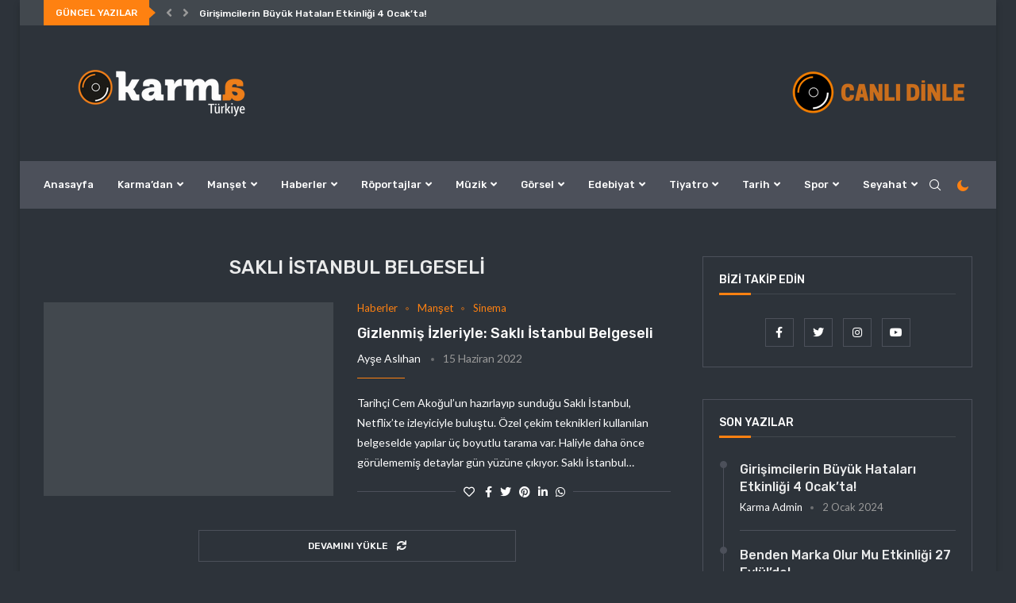

--- FILE ---
content_type: text/html; charset=UTF-8
request_url: https://blog.karmaturkiye.com/tag/sakli-istanbul-belgeseli/
body_size: 187650
content:














<!DOCTYPE html> <html lang="tr"> <head> <meta charset="UTF-8"> <meta http-equiv="X-UA-Compatible" content="IE=edge"> <meta name="viewport" content="width=device-width, initial-scale=1"> <link rel="profile" href="http://gmpg.org/xfn/11"/> <link rel="shortcut icon" href="https://blog.karmaturkiye.com/wp-content/uploads/2019/05/favicon-4-1.png" type="image/x-icon"/> <link rel="apple-touch-icon" sizes="180x180" href="https://blog.karmaturkiye.com/wp-content/uploads/2019/05/favicon-4-1.png"> <link rel="alternate" type="application/rss+xml" title="Karma Türkiye RSS Feed" href="https://blog.karmaturkiye.com/feed/"/> <link rel="alternate" type="application/atom+xml" title="Karma Türkiye Atom Feed" href="https://blog.karmaturkiye.com/feed/atom/"/> <link rel="pingback" href="https://blog.karmaturkiye.com/xmlrpc.php"/> <!--[if lt IE 9]> <script src="https://blog.karmaturkiye.com/wp-content/themes/soledad/js/html5.js" id="5dcb98d9837e84e6a086b39fb0a45a67" type="PenciLazyScript"></script> <![endif]--> <link rel='preconnect' href='https://fonts.googleapis.com'/> <link rel='preconnect' href='https://fonts.gstatic.com'/> <meta http-equiv='x-dns-prefetch-control' content='on'> <link rel='dns-prefetch' href='//fonts.googleapis.com'/> <link rel='dns-prefetch' href='//fonts.gstatic.com'/> <link rel='dns-prefetch' href='//s.gravatar.com'/> <link rel='dns-prefetch' href='//www.google-analytics.com'/> <style>.penci-library-modal-btn {margin-left: 5px;background: #33ad67;vertical-align: top;font-size: 0 !important;}.penci-library-modal-btn:before {content: '';width: 16px;height: 16px;background-image: url('https://blog.karmaturkiye.com/wp-content/themes/soledad/images/penci-icon.png');background-position: center;background-size: contain;background-repeat: no-repeat;}#penci-library-modal .penci-elementor-template-library-template-name {text-align: right;flex: 1 0 0%;}</style> <meta name='robots' content='index, follow, max-image-preview:large, max-snippet:-1, max-video-preview:-1'/> <title>saklı istanbul belgeseli arşivleri | Karma Türkiye</title> <link rel="canonical" href="https://blog.karmaturkiye.com/tag/sakli-istanbul-belgeseli/"/> <meta property="og:locale" content="tr_TR"/> <meta property="og:type" content="article"/> <meta property="og:title" content="saklı istanbul belgeseli arşivleri | Karma Türkiye"/> <meta property="og:url" content="https://blog.karmaturkiye.com/tag/sakli-istanbul-belgeseli/"/> <meta property="og:site_name" content="Karma Türkiye"/> <meta name="twitter:card" content="summary_large_image"/> <meta name="twitter:site" content="@karmaturkiye"/> <script type="application/ld+json" class="yoast-schema-graph">{"@context":"https://schema.org","@graph":[{"@type":"CollectionPage","@id":"https://blog.karmaturkiye.com/tag/sakli-istanbul-belgeseli/","url":"https://blog.karmaturkiye.com/tag/sakli-istanbul-belgeseli/","name":"saklı istanbul belgeseli arşivleri | Karma Türkiye","isPartOf":{"@id":"https://blog.karmaturkiye.com/#website"},"primaryImageOfPage":{"@id":"https://blog.karmaturkiye.com/tag/sakli-istanbul-belgeseli/#primaryimage"},"image":{"@id":"https://blog.karmaturkiye.com/tag/sakli-istanbul-belgeseli/#primaryimage"},"thumbnailUrl":"https://blog.karmaturkiye.com/wp-content/uploads/2022/06/nova-Sunum-169.jpg","breadcrumb":{"@id":"https://blog.karmaturkiye.com/tag/sakli-istanbul-belgeseli/#breadcrumb"},"inLanguage":"tr"},{"@type":"ImageObject","inLanguage":"tr","@id":"https://blog.karmaturkiye.com/tag/sakli-istanbul-belgeseli/#primaryimage","url":"https://blog.karmaturkiye.com/wp-content/uploads/2022/06/nova-Sunum-169.jpg","contentUrl":"https://blog.karmaturkiye.com/wp-content/uploads/2022/06/nova-Sunum-169.jpg","width":1920,"height":1080},{"@type":"BreadcrumbList","@id":"https://blog.karmaturkiye.com/tag/sakli-istanbul-belgeseli/#breadcrumb","itemListElement":[{"@type":"ListItem","position":1,"name":"Ana sayfa","item":"https://blog.karmaturkiye.com/"},{"@type":"ListItem","position":2,"name":"saklı istanbul belgeseli"}]},{"@type":"WebSite","@id":"https://blog.karmaturkiye.com/#website","url":"https://blog.karmaturkiye.com/","name":"Karma Türkiye","description":"Bağımsız haller..","publisher":{"@id":"https://blog.karmaturkiye.com/#organization"},"potentialAction":[{"@type":"SearchAction","target":{"@type":"EntryPoint","urlTemplate":"https://blog.karmaturkiye.com/?s={search_term_string}"},"query-input":"required name=search_term_string"}],"inLanguage":"tr"},{"@type":"Organization","@id":"https://blog.karmaturkiye.com/#organization","name":"Karma Türkiye","url":"https://blog.karmaturkiye.com/","logo":{"@type":"ImageObject","inLanguage":"tr","@id":"https://blog.karmaturkiye.com/#/schema/logo/image/","url":"https://blog.karmaturkiye.com/wp-content/uploads/2019/05/karma-logo2-1.png","contentUrl":"https://blog.karmaturkiye.com/wp-content/uploads/2019/05/karma-logo2-1.png","width":298,"height":71,"caption":"Karma Türkiye"},"image":{"@id":"https://blog.karmaturkiye.com/#/schema/logo/image/"},"sameAs":["https://instagram.com/karmaturkiye","https://youtube.com/karmaturkiye","https://facebook.com/karmaturkiye","https://twitter.com/karmaturkiye"]}]}</script> <link rel='dns-prefetch' href='//www.googletagmanager.com'/> <link rel='dns-prefetch' href='//fonts.googleapis.com'/> <link rel='dns-prefetch' href='//pagead2.googlesyndication.com'/> <link rel="alternate" type="application/rss+xml" title="Karma Türkiye &raquo; beslemesi" href="https://blog.karmaturkiye.com/feed/"/> <link rel="alternate" type="application/rss+xml" title="Karma Türkiye &raquo; yorum beslemesi" href="https://blog.karmaturkiye.com/comments/feed/"/> <link rel="alternate" type="application/rss+xml" title="Karma Türkiye &raquo; saklı istanbul belgeseli etiket beslemesi" href="https://blog.karmaturkiye.com/tag/sakli-istanbul-belgeseli/feed/"/> <script type="PenciLazyScript" data-pencilazy-type="text/javascript">
window._wpemojiSettings = {"baseUrl":"https:\/\/s.w.org\/images\/core\/emoji\/14.0.0\/72x72\/","ext":".png","svgUrl":"https:\/\/s.w.org\/images\/core\/emoji\/14.0.0\/svg\/","svgExt":".svg","source":{"concatemoji":"https:\/\/blog.karmaturkiye.com\/wp-includes\/js\/wp-emoji-release.min.js?ver=6.1.5"}};
/*! This file is auto-generated */
!function(e,a,t){var n,r,o,i=a.createElement("canvas"),p=i.getContext&&i.getContext("2d");function s(e,t){var a=String.fromCharCode,e=(p.clearRect(0,0,i.width,i.height),p.fillText(a.apply(this,e),0,0),i.toDataURL());return p.clearRect(0,0,i.width,i.height),p.fillText(a.apply(this,t),0,0),e===i.toDataURL()}function c(e){var t=a.createElement("script");t.src=e,t.defer=t.type="text/javascript",a.getElementsByTagName("head")[0].appendChild(t)}for(o=Array("flag","emoji"),t.supports={everything:!0,everythingExceptFlag:!0},r=0;r<o.length;r++)t.supports[o[r]]=function(e){if(p&&p.fillText)switch(p.textBaseline="top",p.font="600 32px Arial",e){case"flag":return s([127987,65039,8205,9895,65039],[127987,65039,8203,9895,65039])?!1:!s([55356,56826,55356,56819],[55356,56826,8203,55356,56819])&&!s([55356,57332,56128,56423,56128,56418,56128,56421,56128,56430,56128,56423,56128,56447],[55356,57332,8203,56128,56423,8203,56128,56418,8203,56128,56421,8203,56128,56430,8203,56128,56423,8203,56128,56447]);case"emoji":return!s([129777,127995,8205,129778,127999],[129777,127995,8203,129778,127999])}return!1}(o[r]),t.supports.everything=t.supports.everything&&t.supports[o[r]],"flag"!==o[r]&&(t.supports.everythingExceptFlag=t.supports.everythingExceptFlag&&t.supports[o[r]]);t.supports.everythingExceptFlag=t.supports.everythingExceptFlag&&!t.supports.flag,t.DOMReady=!1,t.readyCallback=function(){t.DOMReady=!0},t.supports.everything||(n=function(){t.readyCallback()},a.addEventListener?(a.addEventListener("DOMContentLoaded",n,!1),e.addEventListener("load",n,!1)):(e.attachEvent("onload",n),a.attachEvent("onreadystatechange",function(){"complete"===a.readyState&&t.readyCallback()})),(e=t.source||{}).concatemoji?c(e.concatemoji):e.wpemoji&&e.twemoji&&(c(e.twemoji),c(e.wpemoji)))}(window,document,window._wpemojiSettings);
</script> <style type="text/css"> img.wp-smiley, img.emoji { display: inline !important; border: none !important; box-shadow: none !important; height: 1em !important; width: 1em !important; margin: 0 0.07em !important; vertical-align: -0.1em !important; background: none !important; padding: 0 !important; } </style> <link rel='stylesheet' id='mediaelement-css' href='https://blog.karmaturkiye.com/wp-includes/js/mediaelement/mediaelementplayer-legacy.min.css?ver=4.2.17' type='text/css' media='all'/> <link rel='stylesheet' id='wp-mediaelement-css' href='https://blog.karmaturkiye.com/wp-includes/js/mediaelement/wp-mediaelement.min.css?ver=6.1.5' type='text/css' media='all'/> <link rel='stylesheet' id='classic-theme-styles-css' href='https://blog.karmaturkiye.com/wp-includes/css/classic-themes.min.css?ver=1' type='text/css' media='all'/> <style id='global-styles-inline-css' type='text/css'> body{--wp--preset--color--black: #000000;--wp--preset--color--cyan-bluish-gray: #abb8c3;--wp--preset--color--white: #ffffff;--wp--preset--color--pale-pink: #f78da7;--wp--preset--color--vivid-red: #cf2e2e;--wp--preset--color--luminous-vivid-orange: #ff6900;--wp--preset--color--luminous-vivid-amber: #fcb900;--wp--preset--color--light-green-cyan: #7bdcb5;--wp--preset--color--vivid-green-cyan: #00d084;--wp--preset--color--pale-cyan-blue: #8ed1fc;--wp--preset--color--vivid-cyan-blue: #0693e3;--wp--preset--color--vivid-purple: #9b51e0;--wp--preset--gradient--vivid-cyan-blue-to-vivid-purple: linear-gradient(135deg,rgba(6,147,227,1) 0%,rgb(155,81,224) 100%);--wp--preset--gradient--light-green-cyan-to-vivid-green-cyan: linear-gradient(135deg,rgb(122,220,180) 0%,rgb(0,208,130) 100%);--wp--preset--gradient--luminous-vivid-amber-to-luminous-vivid-orange: linear-gradient(135deg,rgba(252,185,0,1) 0%,rgba(255,105,0,1) 100%);--wp--preset--gradient--luminous-vivid-orange-to-vivid-red: linear-gradient(135deg,rgba(255,105,0,1) 0%,rgb(207,46,46) 100%);--wp--preset--gradient--very-light-gray-to-cyan-bluish-gray: linear-gradient(135deg,rgb(238,238,238) 0%,rgb(169,184,195) 100%);--wp--preset--gradient--cool-to-warm-spectrum: linear-gradient(135deg,rgb(74,234,220) 0%,rgb(151,120,209) 20%,rgb(207,42,186) 40%,rgb(238,44,130) 60%,rgb(251,105,98) 80%,rgb(254,248,76) 100%);--wp--preset--gradient--blush-light-purple: linear-gradient(135deg,rgb(255,206,236) 0%,rgb(152,150,240) 100%);--wp--preset--gradient--blush-bordeaux: linear-gradient(135deg,rgb(254,205,165) 0%,rgb(254,45,45) 50%,rgb(107,0,62) 100%);--wp--preset--gradient--luminous-dusk: linear-gradient(135deg,rgb(255,203,112) 0%,rgb(199,81,192) 50%,rgb(65,88,208) 100%);--wp--preset--gradient--pale-ocean: linear-gradient(135deg,rgb(255,245,203) 0%,rgb(182,227,212) 50%,rgb(51,167,181) 100%);--wp--preset--gradient--electric-grass: linear-gradient(135deg,rgb(202,248,128) 0%,rgb(113,206,126) 100%);--wp--preset--gradient--midnight: linear-gradient(135deg,rgb(2,3,129) 0%,rgb(40,116,252) 100%);--wp--preset--duotone--dark-grayscale: url('#wp-duotone-dark-grayscale');--wp--preset--duotone--grayscale: url('#wp-duotone-grayscale');--wp--preset--duotone--purple-yellow: url('#wp-duotone-purple-yellow');--wp--preset--duotone--blue-red: url('#wp-duotone-blue-red');--wp--preset--duotone--midnight: url('#wp-duotone-midnight');--wp--preset--duotone--magenta-yellow: url('#wp-duotone-magenta-yellow');--wp--preset--duotone--purple-green: url('#wp-duotone-purple-green');--wp--preset--duotone--blue-orange: url('#wp-duotone-blue-orange');--wp--preset--font-size--small: 12px;--wp--preset--font-size--medium: 20px;--wp--preset--font-size--large: 32px;--wp--preset--font-size--x-large: 42px;--wp--preset--font-size--normal: 14px;--wp--preset--font-size--huge: 42px;--wp--preset--spacing--20: 0.44rem;--wp--preset--spacing--30: 0.67rem;--wp--preset--spacing--40: 1rem;--wp--preset--spacing--50: 1.5rem;--wp--preset--spacing--60: 2.25rem;--wp--preset--spacing--70: 3.38rem;--wp--preset--spacing--80: 5.06rem;}:where(.is-layout-flex){gap: 0.5em;}body .is-layout-flow > .alignleft{float: left;margin-inline-start: 0;margin-inline-end: 2em;}body .is-layout-flow > .alignright{float: right;margin-inline-start: 2em;margin-inline-end: 0;}body .is-layout-flow > .aligncenter{margin-left: auto !important;margin-right: auto !important;}body .is-layout-constrained > .alignleft{float: left;margin-inline-start: 0;margin-inline-end: 2em;}body .is-layout-constrained > .alignright{float: right;margin-inline-start: 2em;margin-inline-end: 0;}body .is-layout-constrained > .aligncenter{margin-left: auto !important;margin-right: auto !important;}body .is-layout-constrained > :where(:not(.alignleft):not(.alignright):not(.alignfull)){max-width: var(--wp--style--global--content-size);margin-left: auto !important;margin-right: auto !important;}body .is-layout-constrained > .alignwide{max-width: var(--wp--style--global--wide-size);}body .is-layout-flex{display: flex;}body .is-layout-flex{flex-wrap: wrap;align-items: center;}body .is-layout-flex > *{margin: 0;}:where(.wp-block-columns.is-layout-flex){gap: 2em;}.has-black-color{color: var(--wp--preset--color--black) !important;}.has-cyan-bluish-gray-color{color: var(--wp--preset--color--cyan-bluish-gray) !important;}.has-white-color{color: var(--wp--preset--color--white) !important;}.has-pale-pink-color{color: var(--wp--preset--color--pale-pink) !important;}.has-vivid-red-color{color: var(--wp--preset--color--vivid-red) !important;}.has-luminous-vivid-orange-color{color: var(--wp--preset--color--luminous-vivid-orange) !important;}.has-luminous-vivid-amber-color{color: var(--wp--preset--color--luminous-vivid-amber) !important;}.has-light-green-cyan-color{color: var(--wp--preset--color--light-green-cyan) !important;}.has-vivid-green-cyan-color{color: var(--wp--preset--color--vivid-green-cyan) !important;}.has-pale-cyan-blue-color{color: var(--wp--preset--color--pale-cyan-blue) !important;}.has-vivid-cyan-blue-color{color: var(--wp--preset--color--vivid-cyan-blue) !important;}.has-vivid-purple-color{color: var(--wp--preset--color--vivid-purple) !important;}.has-black-background-color{background-color: var(--wp--preset--color--black) !important;}.has-cyan-bluish-gray-background-color{background-color: var(--wp--preset--color--cyan-bluish-gray) !important;}.has-white-background-color{background-color: var(--wp--preset--color--white) !important;}.has-pale-pink-background-color{background-color: var(--wp--preset--color--pale-pink) !important;}.has-vivid-red-background-color{background-color: var(--wp--preset--color--vivid-red) !important;}.has-luminous-vivid-orange-background-color{background-color: var(--wp--preset--color--luminous-vivid-orange) !important;}.has-luminous-vivid-amber-background-color{background-color: var(--wp--preset--color--luminous-vivid-amber) !important;}.has-light-green-cyan-background-color{background-color: var(--wp--preset--color--light-green-cyan) !important;}.has-vivid-green-cyan-background-color{background-color: var(--wp--preset--color--vivid-green-cyan) !important;}.has-pale-cyan-blue-background-color{background-color: var(--wp--preset--color--pale-cyan-blue) !important;}.has-vivid-cyan-blue-background-color{background-color: var(--wp--preset--color--vivid-cyan-blue) !important;}.has-vivid-purple-background-color{background-color: var(--wp--preset--color--vivid-purple) !important;}.has-black-border-color{border-color: var(--wp--preset--color--black) !important;}.has-cyan-bluish-gray-border-color{border-color: var(--wp--preset--color--cyan-bluish-gray) !important;}.has-white-border-color{border-color: var(--wp--preset--color--white) !important;}.has-pale-pink-border-color{border-color: var(--wp--preset--color--pale-pink) !important;}.has-vivid-red-border-color{border-color: var(--wp--preset--color--vivid-red) !important;}.has-luminous-vivid-orange-border-color{border-color: var(--wp--preset--color--luminous-vivid-orange) !important;}.has-luminous-vivid-amber-border-color{border-color: var(--wp--preset--color--luminous-vivid-amber) !important;}.has-light-green-cyan-border-color{border-color: var(--wp--preset--color--light-green-cyan) !important;}.has-vivid-green-cyan-border-color{border-color: var(--wp--preset--color--vivid-green-cyan) !important;}.has-pale-cyan-blue-border-color{border-color: var(--wp--preset--color--pale-cyan-blue) !important;}.has-vivid-cyan-blue-border-color{border-color: var(--wp--preset--color--vivid-cyan-blue) !important;}.has-vivid-purple-border-color{border-color: var(--wp--preset--color--vivid-purple) !important;}.has-vivid-cyan-blue-to-vivid-purple-gradient-background{background: var(--wp--preset--gradient--vivid-cyan-blue-to-vivid-purple) !important;}.has-light-green-cyan-to-vivid-green-cyan-gradient-background{background: var(--wp--preset--gradient--light-green-cyan-to-vivid-green-cyan) !important;}.has-luminous-vivid-amber-to-luminous-vivid-orange-gradient-background{background: var(--wp--preset--gradient--luminous-vivid-amber-to-luminous-vivid-orange) !important;}.has-luminous-vivid-orange-to-vivid-red-gradient-background{background: var(--wp--preset--gradient--luminous-vivid-orange-to-vivid-red) !important;}.has-very-light-gray-to-cyan-bluish-gray-gradient-background{background: var(--wp--preset--gradient--very-light-gray-to-cyan-bluish-gray) !important;}.has-cool-to-warm-spectrum-gradient-background{background: var(--wp--preset--gradient--cool-to-warm-spectrum) !important;}.has-blush-light-purple-gradient-background{background: var(--wp--preset--gradient--blush-light-purple) !important;}.has-blush-bordeaux-gradient-background{background: var(--wp--preset--gradient--blush-bordeaux) !important;}.has-luminous-dusk-gradient-background{background: var(--wp--preset--gradient--luminous-dusk) !important;}.has-pale-ocean-gradient-background{background: var(--wp--preset--gradient--pale-ocean) !important;}.has-electric-grass-gradient-background{background: var(--wp--preset--gradient--electric-grass) !important;}.has-midnight-gradient-background{background: var(--wp--preset--gradient--midnight) !important;}.has-small-font-size{font-size: var(--wp--preset--font-size--small) !important;}.has-medium-font-size{font-size: var(--wp--preset--font-size--medium) !important;}.has-large-font-size{font-size: var(--wp--preset--font-size--large) !important;}.has-x-large-font-size{font-size: var(--wp--preset--font-size--x-large) !important;} .wp-block-navigation a:where(:not(.wp-element-button)){color: inherit;} :where(.wp-block-columns.is-layout-flex){gap: 2em;} .wp-block-pullquote{font-size: 1.5em;line-height: 1.6;} </style> <link rel='stylesheet' id='penci-fonts-css' href='https://fonts.googleapis.com/css?family=Rubik%3A300%2C300italic%2C400%2C400italic%2C500%2C500italic%2C700%2C700italic%2C800%2C800italic%7CLato%3A300%2C300italic%2C400%2C400italic%2C500%2C500italic%2C600%2C600italic%2C700%2C700italic%2C800%2C800italic%26subset%3Dlatin%2Ccyrillic%2Ccyrillic-ext%2Cgreek%2Cgreek-ext%2Clatin-ext&#038;display=swap&#038;ver=8.2.7' type='text/css' media='all'/> <link rel='stylesheet' id='penci-main-style-css' href='https://blog.karmaturkiye.com/wp-content/themes/soledad/main.css?ver=8.2.7' type='text/css' media='all'/> <link rel='stylesheet' id='penci-font-awesomeold-css' href='https://blog.karmaturkiye.com/wp-content/themes/soledad/css/font-awesome.4.7.0.swap.min.css?ver=4.7.0' type='text/css' media='all'/> <link rel='stylesheet' id='penci-font-awesome-css' href='https://blog.karmaturkiye.com/wp-content/themes/soledad/css/font-awesome.5.11.2.swap.min.css?ver=5.11.2' type='text/css' media='all'/> <link rel='stylesheet' id='penci_icon-css' href='https://blog.karmaturkiye.com/wp-content/themes/soledad/css/penci-icon.css?ver=8.2.7' type='text/css' media='all'/> <link rel='stylesheet' id='penci_style-css' href='https://blog.karmaturkiye.com/wp-content/themes/soledad-child/style.css?ver=8.2.7' type='text/css' media='all'/> <link rel='stylesheet' id='penci_social_counter-css' href='https://blog.karmaturkiye.com/wp-content/themes/soledad/css/social-counter.css?ver=8.2.7' type='text/css' media='all'/> <link rel='stylesheet' id='penci-dark-style-css' href='https://blog.karmaturkiye.com/wp-content/themes/soledad/dark.min.css?ver=8.2.7' type='text/css' media='all'/> <link rel='stylesheet' id='elementor-icons-css' href='https://blog.karmaturkiye.com/wp-content/plugins/elementor/assets/lib/eicons/css/elementor-icons.min.css?ver=5.16.0' type='text/css' media='all'/> <link rel='stylesheet' id='elementor-frontend-css' href='https://blog.karmaturkiye.com/wp-content/plugins/elementor/assets/css/frontend-lite.min.css?ver=3.8.0' type='text/css' media='all'/> <link rel='stylesheet' id='elementor-post-28236-css' href='https://blog.karmaturkiye.com/wp-content/uploads/elementor/css/post-28236.css?ver=1667554892' type='text/css' media='all'/> <link rel='stylesheet' id='elementor-global-css' href='https://blog.karmaturkiye.com/wp-content/uploads/elementor/css/global.css?ver=1667554893' type='text/css' media='all'/> <link rel='stylesheet' id='google-fonts-1-css' href='https://fonts.googleapis.com/css?family=Roboto%3A100%2C100italic%2C200%2C200italic%2C300%2C300italic%2C400%2C400italic%2C500%2C500italic%2C600%2C600italic%2C700%2C700italic%2C800%2C800italic%2C900%2C900italic%7CRoboto+Slab%3A100%2C100italic%2C200%2C200italic%2C300%2C300italic%2C400%2C400italic%2C500%2C500italic%2C600%2C600italic%2C700%2C700italic%2C800%2C800italic%2C900%2C900italic&#038;display=auto&#038;subset=latin-ext&#038;ver=6.1.5' type='text/css' media='all'/> <link rel='stylesheet' id='jetpack_css-css' href='https://blog.karmaturkiye.com/wp-content/plugins/jetpack/css/jetpack.css?ver=11.5.2' type='text/css' media='all'/> <script type="PenciLazyScript" id="jquery-core-js" src="https://blog.karmaturkiye.com/wp-includes/js/jquery/jquery.min.js?ver=3.6.1" data-pencilazy-type="text/javascript"></script> <script type='text/javascript' id='penci-dark-js-extra'>
/* <![CDATA[ */
var penci_dark = {"auto_by":"1","darktheme":""};
/* ]]> */
</script> <script type="PenciLazyScript" id="penci-dark-js" src="https://blog.karmaturkiye.com/wp-content/themes/soledad/js/darkmode.js?ver=8.2.7" data-pencilazy-type="text/javascript"></script> <script type='text/javascript' src='https://www.googletagmanager.com/gtag/js?id=UA-241075365-1' id='google_gtagjs-js' async></script> <script type='text/javascript' id='google_gtagjs-js-after'>
window.dataLayer = window.dataLayer || [];function gtag(){dataLayer.push(arguments);}
gtag('set', 'linker', {"domains":["blog.karmaturkiye.com"]} );
gtag("js", new Date());
gtag("set", "developer_id.dZTNiMT", true);
gtag("config", "UA-241075365-1", {"anonymize_ip":true});
gtag("config", "G-7K24F8P89J");
</script> <link rel="https://api.w.org/" href="https://blog.karmaturkiye.com/wp-json/"/><link rel="alternate" type="application/json" href="https://blog.karmaturkiye.com/wp-json/wp/v2/tags/6736"/><link rel="EditURI" type="application/rsd+xml" title="RSD" href="https://blog.karmaturkiye.com/xmlrpc.php?rsd"/> <link rel="wlwmanifest" type="application/wlwmanifest+xml" href="https://blog.karmaturkiye.com/wp-includes/wlwmanifest.xml"/> <meta name="generator" content="WordPress 6.1.5"/> <meta name="generator" content="Site Kit by Google 1.86.0"/> <style>img#wpstats{display:none}</style> <style id="penci-custom-style" type="text/css">body{ --pcbg-cl: #fff; --pctext-cl: #313131; --pcborder-cl: #dedede; --pcheading-cl: #313131; --pcmeta-cl: #888888; --pcaccent-cl: #6eb48c; --pcbody-font: 'PT Serif', serif; --pchead-font: 'Raleway', sans-serif; --pchead-wei: bold; } .single.penci-body-single-style-5 #header, .single.penci-body-single-style-6 #header, .single.penci-body-single-style-10 #header, .single.penci-body-single-style-5 .pc-wrapbuilder-header, .single.penci-body-single-style-6 .pc-wrapbuilder-header, .single.penci-body-single-style-10 .pc-wrapbuilder-header { --pchd-mg: 40px; } .fluid-width-video-wrapper > div { position: absolute; left: 0; right: 0; top: 0; width: 100%; height: 100%; } .yt-video-place { position: relative; text-align: center; } .yt-video-place.embed-responsive .start-video { display: block; top: 0; left: 0; bottom: 0; right: 0; position: absolute; transform: none; } .yt-video-place.embed-responsive .start-video img { margin: 0; padding: 0; top: 50%; display: inline-block; position: absolute; left: 50%; transform: translate(-50%, -50%); width: 68px; height: auto; } body { --pchead-font: 'Rubik', sans-serif; } body { --pcbody-font: 'Lato', sans-serif; } p{ line-height: 1.8; } #main #bbpress-forums .bbp-login-form fieldset.bbp-form select, #main #bbpress-forums .bbp-login-form .bbp-form input[type="password"], #main #bbpress-forums .bbp-login-form .bbp-form input[type="text"], .penci-login-register input[type="email"], .penci-login-register input[type="text"], .penci-login-register input[type="password"], .penci-login-register input[type="number"], body, textarea, #respond textarea, .widget input[type="text"], .widget input[type="email"], .widget input[type="date"], .widget input[type="number"], .wpcf7 textarea, .mc4wp-form input, #respond input, div.wpforms-container .wpforms-form.wpforms-form input[type=date], div.wpforms-container .wpforms-form.wpforms-form input[type=datetime], div.wpforms-container .wpforms-form.wpforms-form input[type=datetime-local], div.wpforms-container .wpforms-form.wpforms-form input[type=email], div.wpforms-container .wpforms-form.wpforms-form input[type=month], div.wpforms-container .wpforms-form.wpforms-form input[type=number], div.wpforms-container .wpforms-form.wpforms-form input[type=password], div.wpforms-container .wpforms-form.wpforms-form input[type=range], div.wpforms-container .wpforms-form.wpforms-form input[type=search], div.wpforms-container .wpforms-form.wpforms-form input[type=tel], div.wpforms-container .wpforms-form.wpforms-form input[type=text], div.wpforms-container .wpforms-form.wpforms-form input[type=time], div.wpforms-container .wpforms-form.wpforms-form input[type=url], div.wpforms-container .wpforms-form.wpforms-form input[type=week], div.wpforms-container .wpforms-form.wpforms-form select, div.wpforms-container .wpforms-form.wpforms-form textarea, .wpcf7 input, form.pc-searchform input.search-input, ul.homepage-featured-boxes .penci-fea-in h4, .widget.widget_categories ul li span.category-item-count, .about-widget .about-me-heading, .widget ul.side-newsfeed li .side-item .side-item-text .side-item-meta { font-weight: 400 } #navigation .menu > li > a, #navigation ul.menu ul.sub-menu li > a, .navigation ul.menu ul.sub-menu li > a, .penci-menu-hbg .menu li a, #sidebar-nav .menu li a { font-family: 'Rubik', sans-serif; font-weight: normal; } .penci-hide-tagupdated{ display: none !important; } body { --pchead-wei: 500; } .featured-area .penci-image-holder, .featured-area .penci-slider4-overlay, .featured-area .penci-slide-overlay .overlay-link, .featured-style-29 .featured-slider-overlay, .penci-slider38-overlay{ border-radius: ; -webkit-border-radius: ; } .penci-featured-content-right:before{ border-top-right-radius: ; border-bottom-right-radius: ; } .penci-flat-overlay .penci-slide-overlay .penci-mag-featured-content:before{ border-bottom-left-radius: ; border-bottom-right-radius: ; } .container-single .post-image{ border-radius: ; -webkit-border-radius: ; } .penci-mega-thumbnail .penci-image-holder{ border-radius: ; -webkit-border-radius: ; } .penci-magazine-slider .mag-item-1 .mag-meta-child span:after, .penci-magazine-slider .mag-meta-child span:after, .post-box-meta-single > span:before, .standard-top-meta > span:before, .penci-mag-featured-content .feat-meta > span:after, .penci-featured-content .feat-text .feat-meta > span:after, .featured-style-35 .featured-content-excerpt .feat-meta > span:after, .penci-post-box-meta .penci-box-meta span:after, .grid-post-box-meta span:after, .overlay-post-box-meta > div:after{ box-sizing: border-box; -webkit-box-sizing: border-box; width: 4px; height: 4px; border: 2px solid; border-radius: 2px; transform: translateY(-2px); -webkit-transform: translateY(-2px); } .cat > a.penci-cat-name:after{ width: 4px; height: 4px; box-sizing: border-box; -webkit-box-sizing: border-box; transform: none; border-radius: 2px; margin-top: -2px; } #navigation .menu > li > a, #navigation ul.menu ul.sub-menu li > a, .navigation ul.menu ul.sub-menu li > a, .penci-menu-hbg .menu li a, #sidebar-nav .menu li a, #navigation .penci-megamenu .penci-mega-child-categories a, .navigation .penci-megamenu .penci-mega-child-categories a{ font-weight: 500; } body{ --pcbg-cl: #fcfcfc; } .penci-single-style-7:not( .penci-single-pheader-noimg ).penci_sidebar #main article.post, .penci-single-style-3:not( .penci-single-pheader-noimg ).penci_sidebar #main article.post { background-color: var(--pcbg-cl); } @media only screen and (max-width: 767px){ .standard-post-special_wrapper { background: var(--pcbg-cl); } } .wrapper-boxed, .wrapper-boxed.enable-boxed, .home-pupular-posts-title span, .penci-post-box-meta.penci-post-box-grid .penci-post-share-box, .penci-pagination.penci-ajax-more a.penci-ajax-more-button, .woocommerce .woocommerce-product-search input[type="search"], .overlay-post-box-meta, .widget ul.side-newsfeed li.featured-news2 .side-item .side-item-text, .widget select, .widget select option, .woocommerce .woocommerce-error, .woocommerce .woocommerce-info, .woocommerce .woocommerce-message, #penci-demobar, #penci-demobar .style-toggle, .grid-overlay-meta .grid-header-box, .header-standard.standard-overlay-meta{ background-color: var(--pcbg-cl); } .penci-grid .list-post.list-boxed-post .item > .thumbnail:before{ border-right-color: var(--pcbg-cl); } .penci-grid .list-post.list-boxed-post:nth-of-type(2n+2) .item > .thumbnail:before{ border-left-color: var(--pcbg-cl); } body{ --pcaccent-cl: #fe8111; } .penci-menuhbg-toggle:hover .lines-button:after, .penci-menuhbg-toggle:hover .penci-lines:before, .penci-menuhbg-toggle:hover .penci-lines:after,.tags-share-box.tags-share-box-s2 .post-share-plike,.penci-video_playlist .penci-playlist-title,.pencisc-column-2.penci-video_playlist .penci-video-nav .playlist-panel-item, .pencisc-column-1.penci-video_playlist .penci-video-nav .playlist-panel-item,.penci-video_playlist .penci-custom-scroll::-webkit-scrollbar-thumb, .pencisc-button, .post-entry .pencisc-button, .penci-dropcap-box, .penci-dropcap-circle, .penci-login-register input[type="submit"]:hover, .penci-ld .penci-ldin:before, .penci-ldspinner > div{ background: #fe8111; } a, .post-entry .penci-portfolio-filter ul li a:hover, .penci-portfolio-filter ul li a:hover, .penci-portfolio-filter ul li.active a, .post-entry .penci-portfolio-filter ul li.active a, .penci-countdown .countdown-amount, .archive-box h1, .post-entry a, .container.penci-breadcrumb span a:hover,.container.penci-breadcrumb a:hover, .post-entry blockquote:before, .post-entry blockquote cite, .post-entry blockquote .author, .wpb_text_column blockquote:before, .wpb_text_column blockquote cite, .wpb_text_column blockquote .author, .penci-pagination a:hover, ul.penci-topbar-menu > li a:hover, div.penci-topbar-menu > ul > li a:hover, .penci-recipe-heading a.penci-recipe-print,.penci-review-metas .penci-review-btnbuy, .main-nav-social a:hover, .widget-social .remove-circle a:hover i, .penci-recipe-index .cat > a.penci-cat-name, #bbpress-forums li.bbp-body ul.forum li.bbp-forum-info a:hover, #bbpress-forums li.bbp-body ul.topic li.bbp-topic-title a:hover, #bbpress-forums li.bbp-body ul.forum li.bbp-forum-info .bbp-forum-content a, #bbpress-forums li.bbp-body ul.topic p.bbp-topic-meta a, #bbpress-forums .bbp-breadcrumb a:hover, #bbpress-forums .bbp-forum-freshness a:hover, #bbpress-forums .bbp-topic-freshness a:hover, #buddypress ul.item-list li div.item-title a, #buddypress ul.item-list li h4 a, #buddypress .activity-header a:first-child, #buddypress .comment-meta a:first-child, #buddypress .acomment-meta a:first-child, div.bbp-template-notice a:hover, .penci-menu-hbg .menu li a .indicator:hover, .penci-menu-hbg .menu li a:hover, #sidebar-nav .menu li a:hover, .penci-rlt-popup .rltpopup-meta .rltpopup-title:hover, .penci-video_playlist .penci-video-playlist-item .penci-video-title:hover, .penci_list_shortcode li:before, .penci-dropcap-box-outline, .penci-dropcap-circle-outline, .penci-dropcap-regular, .penci-dropcap-bold{ color: #fe8111; } .penci-home-popular-post ul.slick-dots li button:hover, .penci-home-popular-post ul.slick-dots li.slick-active button, .post-entry blockquote .author span:after, .error-image:after, .error-404 .go-back-home a:after, .penci-header-signup-form, .woocommerce span.onsale, .woocommerce #respond input#submit:hover, .woocommerce a.button:hover, .woocommerce button.button:hover, .woocommerce input.button:hover, .woocommerce nav.woocommerce-pagination ul li span.current, .woocommerce div.product .entry-summary div[itemprop="description"]:before, .woocommerce div.product .entry-summary div[itemprop="description"] blockquote .author span:after, .woocommerce div.product .woocommerce-tabs #tab-description blockquote .author span:after, .woocommerce #respond input#submit.alt:hover, .woocommerce a.button.alt:hover, .woocommerce button.button.alt:hover, .woocommerce input.button.alt:hover, .pcheader-icon.shoping-cart-icon > a > span, #penci-demobar .buy-button, #penci-demobar .buy-button:hover, .penci-recipe-heading a.penci-recipe-print:hover,.penci-review-metas .penci-review-btnbuy:hover, .penci-review-process span, .penci-review-score-total, #navigation.menu-style-2 ul.menu ul.sub-menu:before, #navigation.menu-style-2 .menu ul ul.sub-menu:before, .penci-go-to-top-floating, .post-entry.blockquote-style-2 blockquote:before, #bbpress-forums #bbp-search-form .button, #bbpress-forums #bbp-search-form .button:hover, .wrapper-boxed .bbp-pagination-links span.current, #bbpress-forums #bbp_reply_submit:hover, #bbpress-forums #bbp_topic_submit:hover,#main .bbp-login-form .bbp-submit-wrapper button[type="submit"]:hover, #buddypress .dir-search input[type=submit], #buddypress .groups-members-search input[type=submit], #buddypress button:hover, #buddypress a.button:hover, #buddypress a.button:focus, #buddypress input[type=button]:hover, #buddypress input[type=reset]:hover, #buddypress ul.button-nav li a:hover, #buddypress ul.button-nav li.current a, #buddypress div.generic-button a:hover, #buddypress .comment-reply-link:hover, #buddypress input[type=submit]:hover, #buddypress div.pagination .pagination-links .current, #buddypress div.item-list-tabs ul li.selected a, #buddypress div.item-list-tabs ul li.current a, #buddypress div.item-list-tabs ul li a:hover, #buddypress table.notifications thead tr, #buddypress table.notifications-settings thead tr, #buddypress table.profile-settings thead tr, #buddypress table.profile-fields thead tr, #buddypress table.wp-profile-fields thead tr, #buddypress table.messages-notices thead tr, #buddypress table.forum thead tr, #buddypress input[type=submit] { background-color: #fe8111; } .penci-pagination ul.page-numbers li span.current, #comments_pagination span { color: #fff; background: #fe8111; border-color: #fe8111; } .footer-instagram h4.footer-instagram-title > span:before, .woocommerce nav.woocommerce-pagination ul li span.current, .penci-pagination.penci-ajax-more a.penci-ajax-more-button:hover, .penci-recipe-heading a.penci-recipe-print:hover,.penci-review-metas .penci-review-btnbuy:hover, .home-featured-cat-content.style-14 .magcat-padding:before, .wrapper-boxed .bbp-pagination-links span.current, #buddypress .dir-search input[type=submit], #buddypress .groups-members-search input[type=submit], #buddypress button:hover, #buddypress a.button:hover, #buddypress a.button:focus, #buddypress input[type=button]:hover, #buddypress input[type=reset]:hover, #buddypress ul.button-nav li a:hover, #buddypress ul.button-nav li.current a, #buddypress div.generic-button a:hover, #buddypress .comment-reply-link:hover, #buddypress input[type=submit]:hover, #buddypress div.pagination .pagination-links .current, #buddypress input[type=submit], form.pc-searchform.penci-hbg-search-form input.search-input:hover, form.pc-searchform.penci-hbg-search-form input.search-input:focus, .penci-dropcap-box-outline, .penci-dropcap-circle-outline { border-color: #fe8111; } .woocommerce .woocommerce-error, .woocommerce .woocommerce-info, .woocommerce .woocommerce-message { border-top-color: #fe8111; } .penci-slider ol.penci-control-nav li a.penci-active, .penci-slider ol.penci-control-nav li a:hover, .penci-related-carousel .owl-dot.active span, .penci-owl-carousel-slider .owl-dot.active span{ border-color: #fe8111; background-color: #fe8111; } .woocommerce .woocommerce-message:before, .woocommerce form.checkout table.shop_table .order-total .amount, .woocommerce ul.products li.product .price ins, .woocommerce ul.products li.product .price, .woocommerce div.product p.price ins, .woocommerce div.product span.price ins, .woocommerce div.product p.price, .woocommerce div.product .entry-summary div[itemprop="description"] blockquote:before, .woocommerce div.product .woocommerce-tabs #tab-description blockquote:before, .woocommerce div.product .entry-summary div[itemprop="description"] blockquote cite, .woocommerce div.product .entry-summary div[itemprop="description"] blockquote .author, .woocommerce div.product .woocommerce-tabs #tab-description blockquote cite, .woocommerce div.product .woocommerce-tabs #tab-description blockquote .author, .woocommerce div.product .product_meta > span a:hover, .woocommerce div.product .woocommerce-tabs ul.tabs li.active, .woocommerce ul.cart_list li .amount, .woocommerce ul.product_list_widget li .amount, .woocommerce table.shop_table td.product-name a:hover, .woocommerce table.shop_table td.product-price span, .woocommerce table.shop_table td.product-subtotal span, .woocommerce-cart .cart-collaterals .cart_totals table td .amount, .woocommerce .woocommerce-info:before, .woocommerce div.product span.price, .penci-container-inside.penci-breadcrumb span a:hover,.penci-container-inside.penci-breadcrumb a:hover { color: #fe8111; } .standard-content .penci-more-link.penci-more-link-button a.more-link, .penci-readmore-btn.penci-btn-make-button a, .penci-featured-cat-seemore.penci-btn-make-button a{ background-color: #fe8111; color: #fff; } .penci-vernav-toggle:before{ border-top-color: #fe8111; color: #fff; } .penci-top-bar, .penci-topbar-trending .penci-owl-carousel .owl-item, ul.penci-topbar-menu ul.sub-menu, div.penci-topbar-menu > ul ul.sub-menu, .pctopbar-login-btn .pclogin-sub{ background-color: #2d333a; } .headline-title.nticker-style-3:after{ border-color: #2d333a; } a.penci-topbar-post-title { text-transform: none; } .penci-topbar-trending{ max-width: 1170px; } .penci-lgpop-title{font-size:28px;}@media only screen and (max-width: 479px){.penci-lgpop-title{font-size:24px;}} body:not(.pcdm-enable) .penci-topbar-social .pctopbar-login-btn a{ color: #ffffff; } body:not(.pcdm-enable) .penci-topbar-social .pctopbar-login-btn a:hover{ color: #ffffff; } #penci-login-popup .penci-ld .penci-ldin:before{ background-color: #ffffff; } #penci-login-popup, #penci-login-popup:before, #penci-login-popup.ajax-loading:before{ background-color: #304ffe; } #penci-login-popup, #penci-login-popup:before, #penci-login-popup.ajax-loading:before{ background: linear-gradient( 135deg ,#304ffe 0%,#020029 100%); } #penci-login-popup:before{ opacity: 0.7; } #penci-login-popup:after{ background-image: url('https://blog.karmaturkiye.com/wp-content/uploads/2022/09/fantasy-2049567_1280.jpg');background-size: auto;; } .mfp-close-btn-in #penci-login-popup .mfp-close{ color: #ffffff; } body:not(.pcdm-enable) .penci-lgpop-title{ color: #ffffff; } #penci-login-popup .penci-login input[type="text"], #penci-login-popup .penci-login input[type="password"], #penci-login-popup .penci-login input[type="email"]{ color: #ffffff; } #penci-login-popup .penci-login input[type="text"]::-webkit-input-placeholder, #penci-login-popup .penci-login input[type="password"]::-webkit-input-placeholder, #penci-login-popup .penci-login input[type="email"]::-webkit-input-placeholder{ color: #ffffff; } #penci-login-popup .penci-login input[type="text"]::-ms-input-placeholder, #penci-login-popup .penci-login input[type="password"]::-ms-input-placeholder, #penci-login-popup .penci-login input[type="email"]::-ms-input-placeholder{ color: #ffffff; } #penci-login-popup .penci-login input[type="text"]::placeholder, #penci-login-popup .penci-login input[type="password"]::placeholder, #penci-login-popup .penci-login input[type="email"]::placeholder{ color: #ffffff; } #penci-login-popup .penci-login input[type="text"], #penci-login-popup .penci-login input[type="password"], #penci-login-popup .penci-login input[type="email"]{ border-color: #636363; } #penci-login-popup .penci-login input[type="submit"]{ background-color: #111111; } #penci-login-popup .penci-login input[type="submit"]:hover{ background-color: #222222; } #penci-login-popup, #penci-login-popup p:not(.message){ color: #ffffff; } #penci-login-popup a, #penci-login-popup a:hover{ color: #ffffff; } #navigation, .show-search { background: #fcfcfc; } @media only screen and (min-width: 960px){ #navigation.header-11 > .container { background: #fcfcfc; }} #navigation ul.menu > li > a:before, #navigation .menu > ul > li > a:before{ content: none; } #navigation .menu > li > a:hover, #navigation .menu li.current-menu-item > a, #navigation .menu > li.current_page_item > a, #navigation .menu > li:hover > a, #navigation .menu > li.current-menu-ancestor > a, #navigation .menu > li.current-menu-item > a, #navigation .menu .sub-menu li a:hover, #navigation .menu .sub-menu li.current-menu-item > a, #navigation .sub-menu li:hover > a { color: #fe8111; } #navigation ul.menu > li > a:before, #navigation .menu > ul > li > a:before { background: #fe8111; } #navigation .penci-megamenu .penci-mega-child-categories a.cat-active, #navigation .menu .penci-megamenu .penci-mega-child-categories a:hover, #navigation .menu .penci-megamenu .penci-mega-latest-posts .penci-mega-post a:hover { color: #fe8111; } #navigation .penci-megamenu .penci-mega-thumbnail .mega-cat-name { background: #fe8111; } #navigation .menu > li > a, #navigation ul.menu ul.sub-menu li > a, .navigation ul.menu ul.sub-menu li > a, #navigation .penci-megamenu .penci-mega-child-categories a, .navigation .penci-megamenu .penci-mega-child-categories a{ text-transform: none; } #navigation .penci-megamenu .post-mega-title a{ text-transform: uppercase; } #navigation ul.menu > li > a, #navigation .menu > ul > li > a { font-size: 13px; } #navigation .penci-megamenu .post-mega-title a, .pc-builder-element .navigation .penci-megamenu .penci-content-megamenu .penci-mega-latest-posts .penci-mega-post .post-mega-title a{ font-size:13px; } #sidebar-nav .menu li a { text-transform: none; } #navigation .penci-megamenu .post-mega-title a, .pc-builder-element .navigation .penci-megamenu .penci-content-megamenu .penci-mega-latest-posts .penci-mega-post .post-mega-title a{ text-transform: none; } #navigation .menu .sub-menu li a:hover, #navigation .menu .sub-menu li.current-menu-item > a, #navigation .sub-menu li:hover > a { color: #fe8111; } #navigation.menu-style-2 ul.menu ul.sub-menu:before, #navigation.menu-style-2 .menu ul ul.sub-menu:before { background-color: #fe8111; } .penci-header-signup-form { padding-top: px; padding-bottom: px; } .header-social a:hover i, .main-nav-social a:hover, .penci-menuhbg-toggle:hover .lines-button:after, .penci-menuhbg-toggle:hover .penci-lines:before, .penci-menuhbg-toggle:hover .penci-lines:after { color: #fe8111; } #sidebar-nav .menu li a:hover, .header-social.sidebar-nav-social a:hover i, #sidebar-nav .menu li a .indicator:hover, #sidebar-nav .menu .sub-menu li a .indicator:hover{ color: #fe8111; } #sidebar-nav-logo:before{ background-color: #fe8111; } .penci-slide-overlay .overlay-link, .penci-slider38-overlay, .penci-flat-overlay .penci-slide-overlay .penci-mag-featured-content:before { opacity: ; } .penci-item-mag:hover .penci-slide-overlay .overlay-link, .featured-style-38 .item:hover .penci-slider38-overlay, .penci-flat-overlay .penci-item-mag:hover .penci-slide-overlay .penci-mag-featured-content:before { opacity: ; } .penci-featured-content .featured-slider-overlay { opacity: ; } .featured-style-29 .featured-slider-overlay { opacity: ; } .penci-grid li .item h2 a, .penci-masonry .item-masonry h2 a, .grid-mixed .mixed-detail h2 a, .overlay-header-box .overlay-title a { text-transform: none; } .penci-grid li.typography-style .overlay-typography { opacity: ; } .penci-grid li.typography-style:hover .overlay-typography { opacity: ; } .penci-grid > li, .grid-featured, .penci-grid li.typography-style, .grid-mixed, .penci-grid .list-post.list-boxed-post, .penci-masonry .item-masonry, article.standard-article, .penci-grid li.list-post, .grid-overlay, .penci-grid li.list-post.penci-slistp{ margin-bottom: 40px; } .penci-grid li.list-post, .penci-grid li.list-post.penci-slistp{ padding-bottom: 40px; } .penci-layout-mixed-3 .penci-grid li.penci-slistp, .penci-layout-mixed-4 .penci-grid li.penci-slistp{ padding-bottom: 0px; margin-bottom: 0px; padding-top: 40px; } .penci-layout-mixed-3 .penci-grid li.penci-slistp ~ .penci-slistp, .penci-layout-mixed-4 .penci-grid li.penci-slistp ~ .penci-slistp{ margin-top: 40px; } .penci-grid li.list-post{ margin-bottom: 30px; padding-bottom: 30px; } @media only screen and (min-width: 961px){ .penci-single-style-10 .penci-single-s10-content, .container.penci_sidebar.right-sidebar #main{ padding-right: 40px; } .penci-single-style-10.penci_sidebar.left-sidebar .penci-single-s10-content, .container.penci_sidebar.left-sidebar #main,.penci-woo-page-container.penci_sidebar.left-sidebar .sidebar-both .penci-single-product-sidebar-wrap,.penci-woo-page-container.penci_sidebar.left-sidebar .sidebar-bottom .penci-single-product-bottom-container .bottom-content{ padding-left: 40px; } } @media only screen and (min-width: 1201px){ .layout-14_12_14 .penci-main-content, .container.two-sidebar #main{ padding-left: 40px; padding-right: 40px; } } .penci-sidebar-content .widget, .penci-sidebar-content.pcsb-boxed-whole { margin-bottom: 40px; } .penci-sidebar-content.pcsb-boxed-widget .widget.widget_custom_html{ padding: 0; border: none; background: none; } .penci-sidebar-content.style-15 .penci-border-arrow:before{ background-color: #111111; } .penci-sidebar-content.style-15 .penci-border-arrow:after{ color: #ffffff; } #widget-area { padding: 40px 0; } .footer-widget-wrapper .widget .widget-title .inner-arrow{ font-size: 16px; } ul.footer-socials li a i{ font-size: 16px; } ul.footer-socials li a svg{ width: 16px; } #widget-area { background-color: #191919; } #widget-area { border-color: #191919; } .footer-widget-wrapper, .footer-widget-wrapper .widget.widget_categories ul li, .footer-widget-wrapper .widget.widget_archive ul li, .footer-widget-wrapper .widget input[type="text"], .footer-widget-wrapper .widget input[type="email"], .footer-widget-wrapper .widget input[type="date"], .footer-widget-wrapper .widget input[type="number"], .footer-widget-wrapper .widget input[type="search"] { color: #ffffff; } .footer-widget-wrapper .widget ul li, .footer-widget-wrapper .widget ul ul, .footer-widget-wrapper .widget input[type="text"], .footer-widget-wrapper .widget input[type="email"], .footer-widget-wrapper .widget input[type="date"], .footer-widget-wrapper .widget input[type="number"], .footer-widget-wrapper .widget input[type="search"] { border-color: #252525; } .footer-widget-wrapper .widget .widget-title { color: #ffffff; } .footer-widget-wrapper .widget .widget-title .inner-arrow { border-color: #333333; } .footer-widget-wrapper .widget .widget-title .inner-arrow { border-bottom-width: 2px; } .footer-widget-wrapper a, .footer-widget-wrapper .widget ul.side-newsfeed li .side-item .side-item-text h4 a, .footer-widget-wrapper .widget a, .footer-widget-wrapper .widget-social a i, .footer-widget-wrapper .widget-social a span, .footer-widget-wrapper .widget ul.side-newsfeed li .side-item .side-item-text .side-item-meta a{ color: #ffffff; } .footer-widget-wrapper .widget-social a:hover i{ color: #fff; } .footer-widget-wrapper .penci-tweets-widget-content .icon-tweets, .footer-widget-wrapper .penci-tweets-widget-content .tweet-intents a, .footer-widget-wrapper .penci-tweets-widget-content .tweet-intents span:after, .footer-widget-wrapper .widget ul.side-newsfeed li .side-item .side-item-text h4 a:hover, .footer-widget-wrapper .widget a:hover, .footer-widget-wrapper .widget-social a:hover span, .footer-widget-wrapper a:hover, .footer-widget-wrapper .widget-social.remove-circle a:hover i, .footer-widget-wrapper .widget ul.side-newsfeed li .side-item .side-item-text .side-item-meta a:hover{ color: #304ffe; } .footer-widget-wrapper .widget .tagcloud a:hover, .footer-widget-wrapper .widget-social a:hover i, .footer-widget-wrapper .mc4wp-form input[type="submit"]:hover, .footer-widget-wrapper .widget input[type="submit"]:hover,.footer-widget-wrapper .penci-user-logged-in .penci-user-action-links a:hover, .footer-widget-wrapper .widget button[type="submit"]:hover { color: #fff; background-color: #304ffe; border-color: #304ffe; } .footer-widget-wrapper .about-widget .about-me-heading:before { border-color: #304ffe; } .footer-widget-wrapper .penci-tweets-widget-content .tweet-intents-inner:before, .footer-widget-wrapper .penci-tweets-widget-content .tweet-intents-inner:after { background-color: #304ffe; } .footer-widget-wrapper .penci-owl-carousel.penci-tweets-slider .owl-dots .owl-dot.active span, .footer-widget-wrapper .penci-owl-carousel.penci-tweets-slider .owl-dots .owl-dot:hover span { border-color: #304ffe; background: #304ffe; } .footer-socials-section, .penci-footer-social-moved{ border-color: #212121; } #footer-section, .penci-footer-social-moved{ background-color: #111111; } .penci-user-logged-in .penci-user-action-links a, .penci-login-register input[type="submit"], .widget input[type="submit"], .widget button[type="submit"], .contact-form input[type=submit], #respond #submit, .wpcf7 input[type="submit"], .widget_wysija input[type="submit"], div.wpforms-container .wpforms-form.wpforms-form input[type=submit], div.wpforms-container .wpforms-form.wpforms-form button[type=submit], div.wpforms-container .wpforms-form.wpforms-form .wpforms-page-button, .mc4wp-form input[type=submit]{ background-color: #4c505a; } .pcdark-mode .penci-user-logged-in .penci-user-action-links a, .pcdark-mode .penci-login-register input[type="submit"], .pcdark-mode .widget input[type="submit"], .pcdark-mode .widget button[type="submit"], .pcdark-mode .contact-form input[type=submit], .pcdark-mode #respond #submit, .pcdark-mode .wpcf7 input[type="submit"], .pcdark-mode .widget_wysija input[type="submit"], .pcdark-mode div.wpforms-container .wpforms-form.wpforms-form input[type=submit], .pcdark-mode div.wpforms-container .wpforms-form.wpforms-form button[type=submit], .pcdark-mode div.wpforms-container .wpforms-form.wpforms-form .wpforms-page-button, .pcdark-mode .mc4wp-form input[type=submit]{ background-color: #4c505a; } .penci-user-logged-in .penci-user-action-links a, .penci-login-register input[type="submit"], .widget input[type="submit"], .widget button[type="submit"], .contact-form input[type=submit], #respond #submit, .wpcf7 input[type="submit"], .widget_wysija input[type="submit"], div.wpforms-container .wpforms-form.wpforms-form input[type=submit], div.wpforms-container .wpforms-form.wpforms-form button[type=submit], div.wpforms-container .wpforms-form.wpforms-form .wpforms-page-button, .mc4wp-form input[type=submit]{ color: #ffffff; } .pcdark-mode .penci-user-logged-in .penci-user-action-links a, .pcdark-mode .penci-login-register input[type="submit"], .pcdark-mode .widget input[type="submit"], .pcdark-mode .widget button[type="submit"], .pcdark-mode .contact-form input[type=submit], .pcdark-mode #respond #submit, .pcdark-mode .wpcf7 input[type="submit"], .pcdark-mode .widget_wysija input[type="submit"], .pcdark-mode div.wpforms-container .wpforms-form.wpforms-form input[type=submit], .pcdark-mode div.wpforms-container .wpforms-form.wpforms-form button[type=submit], .pcdark-mode div.wpforms-container .wpforms-form.wpforms-form .wpforms-page-button, .pcdark-mode .mc4wp-form input[type=submit]{ color: #ffffff; } .wp-block-search .wp-block-search__button svg{ fill: #ffffff; } .penci-user-logged-in .penci-user-action-links a:hover, .penci-login-register input[type="submit"]:hover, .footer-widget-wrapper .widget button[type="submit"]:hover,.footer-widget-wrapper .mc4wp-form input[type="submit"]:hover, .footer-widget-wrapper .widget input[type="submit"]:hover,.widget input[type="submit"]:hover, .widget button[type="submit"]:hover, .contact-form input[type=submit]:hover, #respond #submit:hover, .wpcf7 input[type="submit"]:hover, .widget_wysija input[type="submit"]:hover, div.wpforms-container .wpforms-form.wpforms-form input[type=submit]:hover, div.wpforms-container .wpforms-form.wpforms-form button[type=submit]:hover, div.wpforms-container .wpforms-form.wpforms-form .wpforms-page-button:hover, .mc4wp-form input[type=submit]:hover{ background-color: #2d333a; } .container-single .single-post-title { text-transform: none; } @media only screen and (max-width: 768px){ .single .penci-jarallax {padding-top: 0 !important;} .single .penci-jarallax .jarallax-container-fix, .single .penci-jarallax > div{ position: relative !important; } .single .penci-jarallax .jarallax-img{ position: relative !important; width: 100% !important; height: auto !important; margin-top: 0 !important; transform: none !important; } } .post-entry blockquote.wp-block-quote p, .wpb_text_column blockquote.wp-block-quote p, .post-entry blockquote, .post-entry blockquote p, .wpb_text_column blockquote, .wpb_text_column blockquote p, .woocommerce .page-description blockquote, .woocommerce .page-description blockquote p{ font-size: 21px; } .post-entry blockquote cite, .post-entry blockquote .author, .wpb_text_column blockquote cite, .wpb_text_column blockquote .author, .woocommerce .page-description blockquote cite, .woocommerce .page-description blockquote .author, .post-entry blockquote.wp-block-quote cite, .wpb_text_column blockquote.wp-block-quote cite{ font-size: 13px; } .post-share a, .post-share .count-number-like, .tags-share-box.tags-share-box-2_3 .penci-social-share-text{ font-size: 15px; } .penci-rlt-popup .rtlpopup-heading{ font-size: 16px; } .penci-rlt-popup .rltpopup-meta .rltpopup-title{ font-size: 14px; } .penci-grid li.list-post{ padding-bottom: 0; border-bottom: none; } .penci-layout-mixed-3 .penci-grid li.penci-slistp, .penci-layout-mixed-4 .penci-grid li.penci-slistp, .penci-latest-posts-mixed-3 .penci-grid li.penci-slistp, .penci-latest-posts-mixed-4 .penci-grid li.penci-slistp{ border-top: none; padding-top: 0; } .penci-single-style-6 .single-breadcrumb, .penci-single-style-5 .single-breadcrumb, .penci-single-style-4 .single-breadcrumb, .penci-single-style-3 .single-breadcrumb, .penci-single-style-9 .single-breadcrumb, .penci-single-style-7 .single-breadcrumb{ text-align: left; } .container-single .header-standard, .container-single .post-box-meta-single { text-align: left; } .rtl .container-single .header-standard,.rtl .container-single .post-box-meta-single { text-align: right; } .container-single .post-pagination h5 { text-transform: none; } .container-single .item-related h3 a { text-transform: none; } .pcilrp-heading span{font-size:16px;} .penci-ilrelated-posts .pcilrp-item-grid .pcilrp-title a, .penci-ilrelated-posts .pcilrp-item-list a{ font-size: 14px; } .pcilrp-meta{ font-size: 12px; } .pcilrp-heading span:after{ border-color: #e5e5e5; } .penci-top-instagram h4.footer-instagram-title>span:before{ content: none; display: none; } ul.homepage-featured-boxes .penci-fea-in:hover h4 span { color: #304ffe; } .penci-home-popular-post .item-related h3 a:hover { color: #304ffe; } .penci-homepage-title.style-14 .inner-arrow:before, .penci-homepage-title.style-11 .inner-arrow, .penci-homepage-title.style-12 .inner-arrow, .penci-homepage-title.style-13 .inner-arrow, .penci-homepage-title .inner-arrow, .penci-homepage-title.style-15 .inner-arrow{ background-color: #304ffe; } .penci-border-arrow.penci-homepage-title.style-2:after{ border-top-color: #304ffe; } .penci-homepage-title.style-7 .inner-arrow:before, .penci-homepage-title.style-9 .inner-arrow:before{ background-color: #304ffe; } .penci-homepage-title.style-15.penci-border-arrow:before{ background-color: #0021dc; } .penci-homepage-title.style-15.penci-border-arrow:after{ color: #ffffff; } body:not(.pcdm-enable) .penci-homepage-title .inner-arrow, body:not(.pcdm-enable) .penci-homepage-title.penci-magazine-title .inner-arrow a { color: #ffffff; } .home-featured-cat-content .magcat-detail h3 a:hover { color: #304ffe; } .home-featured-cat-content .grid-post-box-meta span a:hover { color: #304ffe; } .home-featured-cat-content .first-post .magcat-detail .mag-header:after { background: #304ffe; } .penci-slider ol.penci-control-nav li a.penci-active, .penci-slider ol.penci-control-nav li a:hover { border-color: #304ffe; background: #304ffe; } .home-featured-cat-content .mag-photo .mag-overlay-photo { opacity: ; } .home-featured-cat-content .mag-photo:hover .mag-overlay-photo { opacity: ; } .inner-item-portfolio:hover .penci-portfolio-thumbnail a:after { opacity: ; } body.pcdm-enable.pcdark-mode #navigation { background-color:#4c505a;} .penci_header.penci-header-builder.main-builder-header{}.penci-header-image-logo,.penci-header-text-logo{}.pc-logo-desktop.penci-header-image-logo img{}@media only screen and (max-width: 767px){.penci_navbar_mobile .penci-header-image-logo img{}}.penci_builder_sticky_header_desktop .penci-header-image-logo img{}.penci_navbar_mobile .penci-header-text-logo{}.penci_navbar_mobile .penci-header-image-logo img{}.penci_navbar_mobile .sticky-enable .penci-header-image-logo img{}.pb-logo-sidebar-mobile{}.pc-builder-element.pb-logo-sidebar-mobile img{}.pc-logo-sticky{}.pc-builder-element.pc-logo-sticky.pc-logo img{}.pc-builder-element.pc-main-menu{}.pc-builder-element.pc-second-menu{}.pc-builder-element.pc-third-menu{}.penci-builder.penci-builder-button.button-1{}.penci-builder.penci-builder-button.button-1:hover{}.penci-builder.penci-builder-button.button-2{}.penci-builder.penci-builder-button.button-2:hover{}.penci-builder.penci-builder-button.button-3{}.penci-builder.penci-builder-button.button-3:hover{}.penci-builder.penci-builder-button.button-mobile-1{}.penci-builder.penci-builder-button.button-mobile-1:hover{}.penci-builder.penci-builder-button.button-2{}.penci-builder.penci-builder-button.button-2:hover{}.penci-builder-mobile-sidebar-nav.penci-menu-hbg{border-width:0;}.pc-builder-menu.pc-dropdown-menu{}.pc-builder-element.pc-logo.pb-logo-mobile{}.pc-header-element.penci-topbar-social .pclogin-item a{}body.penci-header-preview-layout .wrapper-boxed{min-height:1500px}.penci_header_overlap .penci-desktop-topblock,.penci-desktop-topblock{border-width:0;}.penci_header_overlap .penci-desktop-topbar,.penci-desktop-topbar{border-width:0;}.penci_header_overlap .penci-desktop-midbar,.penci-desktop-midbar{border-width:0;}.penci_header_overlap .penci-desktop-bottombar,.penci-desktop-bottombar{border-width:0;}.penci_header_overlap .penci-desktop-bottomblock,.penci-desktop-bottomblock{border-width:0;}.penci_header_overlap .penci-sticky-top,.penci-sticky-top{border-width:0;}.penci_header_overlap .penci-sticky-mid,.penci-sticky-mid{border-width:0;}.penci_header_overlap .penci-sticky-bottom,.penci-sticky-bottom{border-width:0;}.penci_header_overlap .penci-mobile-topbar,.penci-mobile-topbar{border-width:0;}.penci_header_overlap .penci-mobile-midbar,.penci-mobile-midbar{border-width:0;}.penci_header_overlap .penci-mobile-bottombar,.penci-mobile-bottombar{border-width:0;} body { --pcdm_btnbg: rgba(0, 0, 0, .1); --pcdm_btnd: #fe8111; --pcdm_btndbg: #fff; --pcdm_btnn: #fe8111; --pcdm_btnnbg: #4c505a; } body.pcdm-enable { --pcbg-cl: #2d333a; --pcbg-l-cl: #42484e; --pcbg-d-cl: #292e35; --pctext-cl: #fff; --pcborder-cl: #4c505a; --pcborders-cl: #555963; --pcheading-cl: rgba(255,255,255,0.9); --pcmeta-cl: #999999; --pcl-cl: #fff; --pclh-cl: #fe8111; --pcaccent-cl: #fe8111; background-color: var(--pcbg-cl); color: var(--pctext-cl); } body.pcdark-df.pcdm-enable.pclight-mode { --pcbg-cl: #fff; --pctext-cl: #313131; --pcborder-cl: #dedede; --pcheading-cl: #313131; --pcmeta-cl: #888888; --pcaccent-cl: #fe8111; }</style><script type="PenciLazyScript">
var penciBlocksArray=[];
var portfolioDataJs = portfolioDataJs || [];var PENCILOCALCACHE = {};
		(function () {
				"use strict";
		
				PENCILOCALCACHE = {
					data: {},
					remove: function ( ajaxFilterItem ) {
						delete PENCILOCALCACHE.data[ajaxFilterItem];
					},
					exist: function ( ajaxFilterItem ) {
						return PENCILOCALCACHE.data.hasOwnProperty( ajaxFilterItem ) && PENCILOCALCACHE.data[ajaxFilterItem] !== null;
					},
					get: function ( ajaxFilterItem ) {
						return PENCILOCALCACHE.data[ajaxFilterItem];
					},
					set: function ( ajaxFilterItem, cachedData ) {
						PENCILOCALCACHE.remove( ajaxFilterItem );
						PENCILOCALCACHE.data[ajaxFilterItem] = cachedData;
					}
				};
			}
		)();function penciBlock() {
		    this.atts_json = '';
		    this.content = '';
		}</script> <script type="application/ld+json">{
    "@context": "https:\/\/schema.org\/",
    "@type": "organization",
    "@id": "#organization",
    "logo": {
        "@type": "ImageObject",
        "url": "https:\/\/blog.karmaturkiye.com\/wp-content\/uploads\/2022\/11\/3-1.png"
    },
    "url": "https:\/\/blog.karmaturkiye.com\/",
    "name": "Karma T\u00fcrkiye",
    "description": "Ba\u011f\u0131ms\u0131z haller.."
}</script><script type="application/ld+json">{
    "@context": "https:\/\/schema.org\/",
    "@type": "WebSite",
    "name": "Karma T\u00fcrkiye",
    "alternateName": "Ba\u011f\u0131ms\u0131z haller..",
    "url": "https:\/\/blog.karmaturkiye.com\/"
}</script><script type="application/ld+json">{
    "@context": "https:\/\/schema.org\/",
    "@type": "BreadcrumbList",
    "itemListElement": [
        {
            "@type": "ListItem",
            "position": 1,
            "item": {
                "@id": "https:\/\/blog.karmaturkiye.com",
                "name": "Anasayfa"
            }
        },
        {
            "@type": "ListItem",
            "position": 2,
            "item": {
                "@id": "https:\/\/blog.karmaturkiye.com\/tag\/sakli-istanbul-belgeseli\/",
                "name": "sakl\u0131 istanbul belgeseli"
            }
        }
    ]
}</script> <meta name="google-adsense-platform-account" content="ca-host-pub-2644536267352236"> <meta name="google-adsense-platform-domain" content="sitekit.withgoogle.com"> <script crossorigin="anonymous" type="PenciLazyScript" src="https://pagead2.googlesyndication.com/pagead/js/adsbygoogle.js?client=ca-pub-6180301306825343" id="d7366d2a0a9a520770f3debd66bb4837" data-pencilazy-type="text/javascript"></script> <link rel="icon" href="https://blog.karmaturkiye.com/wp-content/uploads/2019/05/favicon-4-1.png" sizes="32x32"/> <link rel="icon" href="https://blog.karmaturkiye.com/wp-content/uploads/2019/05/favicon-4-1.png" sizes="192x192"/> <link rel="apple-touch-icon" href="https://blog.karmaturkiye.com/wp-content/uploads/2019/05/favicon-4-1.png"/> <meta name="msapplication-TileImage" content="https://blog.karmaturkiye.com/wp-content/uploads/2019/05/favicon-4-1.png"/> 
</head> <body class="archive tag tag-sakli-istanbul-belgeseli tag-6736 penci-body-boxed soledad-ver-8-2-7 penci-vernav-cparent pclight-mode pcmn-drdw-style-slide_down penci-fawesome-ver5 pchds-overlay elementor-default elementor-kit-28236"> <svg xmlns="http://www.w3.org/2000/svg" viewBox="0 0 0 0" width="0" height="0" focusable="false" role="none" style="visibility: hidden; position: absolute; left: -9999px; overflow: hidden;"><defs><filter id="wp-duotone-dark-grayscale"><feColorMatrix color-interpolation-filters="sRGB" type="matrix" values=" .299 .587 .114 0 0 .299 .587 .114 0 0 .299 .587 .114 0 0 .299 .587 .114 0 0 "/><feComponentTransfer color-interpolation-filters="sRGB"><feFuncR type="table" tableValues="0 0.49803921568627"/><feFuncG type="table" tableValues="0 0.49803921568627"/><feFuncB type="table" tableValues="0 0.49803921568627"/><feFuncA type="table" tableValues="1 1"/></feComponentTransfer><feComposite in2="SourceGraphic" operator="in"/></filter></defs></svg><svg xmlns="http://www.w3.org/2000/svg" viewBox="0 0 0 0" width="0" height="0" focusable="false" role="none" style="visibility: hidden; position: absolute; left: -9999px; overflow: hidden;"><defs><filter id="wp-duotone-grayscale"><feColorMatrix color-interpolation-filters="sRGB" type="matrix" values=" .299 .587 .114 0 0 .299 .587 .114 0 0 .299 .587 .114 0 0 .299 .587 .114 0 0 "/><feComponentTransfer color-interpolation-filters="sRGB"><feFuncR type="table" tableValues="0 1"/><feFuncG type="table" tableValues="0 1"/><feFuncB type="table" tableValues="0 1"/><feFuncA type="table" tableValues="1 1"/></feComponentTransfer><feComposite in2="SourceGraphic" operator="in"/></filter></defs></svg><svg xmlns="http://www.w3.org/2000/svg" viewBox="0 0 0 0" width="0" height="0" focusable="false" role="none" style="visibility: hidden; position: absolute; left: -9999px; overflow: hidden;"><defs><filter id="wp-duotone-purple-yellow"><feColorMatrix color-interpolation-filters="sRGB" type="matrix" values=" .299 .587 .114 0 0 .299 .587 .114 0 0 .299 .587 .114 0 0 .299 .587 .114 0 0 "/><feComponentTransfer color-interpolation-filters="sRGB"><feFuncR type="table" tableValues="0.54901960784314 0.98823529411765"/><feFuncG type="table" tableValues="0 1"/><feFuncB type="table" tableValues="0.71764705882353 0.25490196078431"/><feFuncA type="table" tableValues="1 1"/></feComponentTransfer><feComposite in2="SourceGraphic" operator="in"/></filter></defs></svg><svg xmlns="http://www.w3.org/2000/svg" viewBox="0 0 0 0" width="0" height="0" focusable="false" role="none" style="visibility: hidden; position: absolute; left: -9999px; overflow: hidden;"><defs><filter id="wp-duotone-blue-red"><feColorMatrix color-interpolation-filters="sRGB" type="matrix" values=" .299 .587 .114 0 0 .299 .587 .114 0 0 .299 .587 .114 0 0 .299 .587 .114 0 0 "/><feComponentTransfer color-interpolation-filters="sRGB"><feFuncR type="table" tableValues="0 1"/><feFuncG type="table" tableValues="0 0.27843137254902"/><feFuncB type="table" tableValues="0.5921568627451 0.27843137254902"/><feFuncA type="table" tableValues="1 1"/></feComponentTransfer><feComposite in2="SourceGraphic" operator="in"/></filter></defs></svg><svg xmlns="http://www.w3.org/2000/svg" viewBox="0 0 0 0" width="0" height="0" focusable="false" role="none" style="visibility: hidden; position: absolute; left: -9999px; overflow: hidden;"><defs><filter id="wp-duotone-midnight"><feColorMatrix color-interpolation-filters="sRGB" type="matrix" values=" .299 .587 .114 0 0 .299 .587 .114 0 0 .299 .587 .114 0 0 .299 .587 .114 0 0 "/><feComponentTransfer color-interpolation-filters="sRGB"><feFuncR type="table" tableValues="0 0"/><feFuncG type="table" tableValues="0 0.64705882352941"/><feFuncB type="table" tableValues="0 1"/><feFuncA type="table" tableValues="1 1"/></feComponentTransfer><feComposite in2="SourceGraphic" operator="in"/></filter></defs></svg><svg xmlns="http://www.w3.org/2000/svg" viewBox="0 0 0 0" width="0" height="0" focusable="false" role="none" style="visibility: hidden; position: absolute; left: -9999px; overflow: hidden;"><defs><filter id="wp-duotone-magenta-yellow"><feColorMatrix color-interpolation-filters="sRGB" type="matrix" values=" .299 .587 .114 0 0 .299 .587 .114 0 0 .299 .587 .114 0 0 .299 .587 .114 0 0 "/><feComponentTransfer color-interpolation-filters="sRGB"><feFuncR type="table" tableValues="0.78039215686275 1"/><feFuncG type="table" tableValues="0 0.94901960784314"/><feFuncB type="table" tableValues="0.35294117647059 0.47058823529412"/><feFuncA type="table" tableValues="1 1"/></feComponentTransfer><feComposite in2="SourceGraphic" operator="in"/></filter></defs></svg><svg xmlns="http://www.w3.org/2000/svg" viewBox="0 0 0 0" width="0" height="0" focusable="false" role="none" style="visibility: hidden; position: absolute; left: -9999px; overflow: hidden;"><defs><filter id="wp-duotone-purple-green"><feColorMatrix color-interpolation-filters="sRGB" type="matrix" values=" .299 .587 .114 0 0 .299 .587 .114 0 0 .299 .587 .114 0 0 .299 .587 .114 0 0 "/><feComponentTransfer color-interpolation-filters="sRGB"><feFuncR type="table" tableValues="0.65098039215686 0.40392156862745"/><feFuncG type="table" tableValues="0 1"/><feFuncB type="table" tableValues="0.44705882352941 0.4"/><feFuncA type="table" tableValues="1 1"/></feComponentTransfer><feComposite in2="SourceGraphic" operator="in"/></filter></defs></svg><svg xmlns="http://www.w3.org/2000/svg" viewBox="0 0 0 0" width="0" height="0" focusable="false" role="none" style="visibility: hidden; position: absolute; left: -9999px; overflow: hidden;"><defs><filter id="wp-duotone-blue-orange"><feColorMatrix color-interpolation-filters="sRGB" type="matrix" values=" .299 .587 .114 0 0 .299 .587 .114 0 0 .299 .587 .114 0 0 .299 .587 .114 0 0 "/><feComponentTransfer color-interpolation-filters="sRGB"><feFuncR type="table" tableValues="0.098039215686275 1"/><feFuncG type="table" tableValues="0 0.66274509803922"/><feFuncB type="table" tableValues="0.84705882352941 0.41960784313725"/><feFuncA type="table" tableValues="1 1"/></feComponentTransfer><feComposite in2="SourceGraphic" operator="in"/></filter></defs></svg> <div class="wrapper-boxed header-style-header-3 enable-boxed header-search-style-overlay"> <div class="penci-header-wrap"> <div class="penci-top-bar no-social"> <div class="container"> <div class="penci-headline" role="navigation" itemscope itemtype="https://schema.org/SiteNavigationElement"> <div class="pctopbar-item penci-topbar-trending"> <span class="headline-title nticker-style-2">Güncel Yazılar</span> <span class="penci-trending-nav"> <a class="penci-slider-prev" href="#"><i class="penci-faicon fas fa-angle-left"></i></a> <a class="penci-slider-next" href="#"><i class="penci-faicon fas fa-angle-right"></i></a> </span> <div class="penci-owl-carousel penci-owl-carousel-slider penci-headline-posts" data-auto="true" data-nav="false" data-autotime="3000" data-speed="200" data-anim="fadeIn"> <div> <a class="penci-topbar-post-title" href="https://blog.karmaturkiye.com/2024/01/02/girisimcilerin-buyuk-hatalari-etkinligi-4-ocakta/">Girişimcilerin Büyük Hataları Etkinliği 4 Ocak’ta!</a> </div> <div> <a class="penci-topbar-post-title" href="https://blog.karmaturkiye.com/2023/09/21/benden-marka-olur-mu-etkinligi-27-eylulde/">Benden Marka Olur Mu Etkinliği 27 Eylül’de!</a> </div> <div> <a class="penci-topbar-post-title" href="https://blog.karmaturkiye.com/2023/08/11/game-of-thrones-izlemek-icin-7-sebep/">Game Of Thrones İzlemek İçin 7 Sebep</a> </div> <div> <a class="penci-topbar-post-title" href="https://blog.karmaturkiye.com/2023/08/07/yoruldum-patron-yesil-yol-incelemesi/">&#8220;Yoruldum Patron!&#8221; | Yeşil Yol İncelemesi</a> </div> <div> <a class="penci-topbar-post-title" href="https://blog.karmaturkiye.com/2023/07/28/melek-mossodan-yeni-tekli-mesele-belli/">Melek Mosso&#8217;dan Yeni Tekli: Mesele Belli</a> </div> <div> <a class="penci-topbar-post-title" href="https://blog.karmaturkiye.com/2023/07/21/yener-cevik-ve-yildiz-tilbeden-ortak-tekli/">Yener Çevik ve Yıldız Tilbe&#8217;den Ortak Tekli!</a> </div> <div> <a class="penci-topbar-post-title" href="https://blog.karmaturkiye.com/2023/06/08/emir-can-igrekten-parti-iptal-albumu-ve-yorumlar/">Emir Can İğrek&#8217;ten &#8220;Parti İptal&#8221; Albümü ve Yorumları!</a> </div> <div> <a class="penci-topbar-post-title" href="https://blog.karmaturkiye.com/2023/05/22/bir-silah-bir-saksi-leon/">Bir Silah, Bir Saksı: Leon</a> </div> <div> <a class="penci-topbar-post-title" href="https://blog.karmaturkiye.com/2023/05/17/bir-demirkubuz-resitali-kader/">Bir Demirkubuz Resitali: Kader</a> </div> <div> <a class="penci-topbar-post-title" href="https://blog.karmaturkiye.com/2023/05/16/televizyon-mu-dijital-mi-terzi-incelemesi/">Televizyon mu Dijital mi? | Terzi İncelemesi</a> </div> </div> </div> </div> </div> </div> <header id="header" class="header-header-3 has-bottom-line" itemscope="itemscope" itemtype="https://schema.org/WPHeader"> <div class="inner-header penci-header-second"> <div class="container align-left-logo has-banner"> <div id="logo"> <a href="https://blog.karmaturkiye.com/"><img class="penci-mainlogo penci-limg" data-lightlogo="https://blog.karmaturkiye.com/wp-content/uploads/2022/11/3-1.png" data-darklogo="https://blog.karmaturkiye.com/wp-content/uploads/2022/11/2-1.png" src="https://blog.karmaturkiye.com/wp-content/uploads/2022/11/3-1.png" alt="Karma Türkiye" width="298" height="71"></a> </div> <div class="header-banner header-style-3"> <a rel="noopener" href="https://karmaturkiye.com" target="_blank"><img class="pc-hdbanner3" src="https://blog.karmaturkiye.com/wp-content/uploads/2022/11/1-2.png" alt="Banner" width="728" height="91"/></a> </div> </div> </div> <nav id="navigation" class="header-layout-bottom header-3 menu-style-1" role="navigation" itemscope itemtype="https://schema.org/SiteNavigationElement"> <div class="container"> <div class="button-menu-mobile header-3"><svg width=18px height=18px viewBox="0 0 512 384" version=1.1 xmlns=http://www.w3.org/2000/svg xmlns:xlink=http://www.w3.org/1999/xlink><g stroke=none stroke-width=1 fill-rule=evenodd><g transform="translate(0.000000, 0.250080)"><rect x=0 y=0 width=512 height=62></rect><rect x=0 y=161 width=512 height=62></rect><rect x=0 y=321 width=512 height=62></rect></g></g></svg></div> <ul id="menu-yeni-menu" class="menu"><li id="menu-item-28432" class="menu-item menu-item-type-custom menu-item-object-custom menu-item-home ajax-mega-menu menu-item-28432"><a href="https://blog.karmaturkiye.com">Anasayfa</a></li> <li id="menu-item-28425" class="menu-item menu-item-type-taxonomy menu-item-object-category ajax-mega-menu penci-megapos-flexible penci-mega-menu menu-item-28425"><a href="https://blog.karmaturkiye.com/category/karmadan/">Karma&#8217;dan</a> <ul class="sub-menu"> <li id="menu-item-0" class="menu-item-0"><div class="penci-megamenu normal-cat-menu penc-menu-28425"> <div class="penci-content-megamenu"> <div class="penci-mega-latest-posts col-mn-5 mega-row-1"> <div class="penci-mega-row penci-mega-5 row-active"> <div class="penci-mega-post"> <div class="penci-mega-thumbnail"> <a class="penci-image-holder penci-lazy" data-bgset="https://blog.karmaturkiye.com/wp-content/uploads/2023/09/Benden-Marka-Olur-Mu-Bulten-Kapak-2-263x175.jpg" href="https://blog.karmaturkiye.com/2023/09/21/benden-marka-olur-mu-etkinligi-27-eylulde/" title="Benden Marka Olur Mu Etkinliği 27 Eylül’de!"> </a> </div> <div class="penci-mega-meta"> <h3 class="post-mega-title"> <a href="https://blog.karmaturkiye.com/2023/09/21/benden-marka-olur-mu-etkinligi-27-eylulde/" title="Benden Marka Olur Mu Etkinliği 27 Eylül’de!">Benden Marka Olur Mu Etkinliği 27 Eylül’de!</a> </h3> </div> </div> <div class="penci-mega-post"> <div class="penci-mega-thumbnail"> <a class="penci-image-holder penci-lazy" data-bgset="https://blog.karmaturkiye.com/wp-content/uploads/2023/07/karma-haber-1-1-263x175.png" href="https://blog.karmaturkiye.com/2023/08/11/game-of-thrones-izlemek-icin-7-sebep/" title="Game Of Thrones İzlemek İçin 7 Sebep"> </a> </div> <div class="penci-mega-meta"> <h3 class="post-mega-title"> <a href="https://blog.karmaturkiye.com/2023/08/11/game-of-thrones-izlemek-icin-7-sebep/" title="Game Of Thrones İzlemek İçin 7 Sebep">Game Of Thrones İzlemek İçin 7 Sebep</a> </h3> </div> </div> <div class="penci-mega-post"> <div class="penci-mega-thumbnail"> <a class="penci-image-holder penci-lazy" data-bgset="https://blog.karmaturkiye.com/wp-content/uploads/2023/07/karma-haber-263x175.png" href="https://blog.karmaturkiye.com/2023/08/07/yoruldum-patron-yesil-yol-incelemesi/" title="&#8220;Yoruldum Patron!&#8221; | Yeşil Yol İncelemesi"> </a> </div> <div class="penci-mega-meta"> <h3 class="post-mega-title"> <a href="https://blog.karmaturkiye.com/2023/08/07/yoruldum-patron-yesil-yol-incelemesi/" title="&#8220;Yoruldum Patron!&#8221; | Yeşil Yol İncelemesi">&#8220;Yoruldum Patron!&#8221; | Yeşil Yol İncelemesi</a> </h3> </div> </div> <div class="penci-mega-post"> <div class="penci-mega-thumbnail"> <a class="penci-image-holder penci-lazy" data-bgset="https://blog.karmaturkiye.com/wp-content/uploads/2023/05/terzi-7-263x175.png" href="https://blog.karmaturkiye.com/2023/05/16/televizyon-mu-dijital-mi-terzi-incelemesi/" title="Televizyon mu Dijital mi? | Terzi İncelemesi"> </a> </div> <div class="penci-mega-meta"> <h3 class="post-mega-title"> <a href="https://blog.karmaturkiye.com/2023/05/16/televizyon-mu-dijital-mi-terzi-incelemesi/" title="Televizyon mu Dijital mi? | Terzi İncelemesi">Televizyon mu Dijital mi? | Terzi İncelemesi</a> </h3> </div> </div> <div class="penci-mega-post"> <div class="penci-mega-thumbnail"> <a class="penci-image-holder penci-lazy" data-bgset="https://blog.karmaturkiye.com/wp-content/uploads/2023/05/terzi-4-263x175.png" href="https://blog.karmaturkiye.com/2023/05/12/herkesi-uzen-iddia-canim-kardesim/" title="Herkesi Üzen İddia: Canım Kardeşim"> </a> </div> <div class="penci-mega-meta"> <h3 class="post-mega-title"> <a href="https://blog.karmaturkiye.com/2023/05/12/herkesi-uzen-iddia-canim-kardesim/" title="Herkesi Üzen İddia: Canım Kardeşim">Herkesi Üzen İddia: Canım Kardeşim</a> </h3> </div> </div> </div> </div> </div> </div></li> </ul> </li> <li id="menu-item-28422" class="menu-item menu-item-type-taxonomy menu-item-object-category ajax-mega-menu penci-megapos-flexible penci-mega-menu menu-item-28422"><a href="https://blog.karmaturkiye.com/category/manset/">Manşet</a> <ul class="sub-menu"> <li class="menu-item-0"><div class="penci-megamenu normal-cat-menu penc-menu-28422"> <div class="penci-content-megamenu"> <div class="penci-mega-latest-posts col-mn-5 mega-row-1"> <div class="penci-mega-row penci-mega-39 row-active"> <div class="penci-mega-post"> <div class="penci-mega-thumbnail"> <a class="penci-image-holder penci-lazy" data-bgset="https://blog.karmaturkiye.com/wp-content/uploads/2023/09/Benden-Marka-Olur-Mu-Bulten-Kapak-2-263x175.jpg" href="https://blog.karmaturkiye.com/2023/09/21/benden-marka-olur-mu-etkinligi-27-eylulde/" title="Benden Marka Olur Mu Etkinliği 27 Eylül’de!"> </a> </div> <div class="penci-mega-meta"> <h3 class="post-mega-title"> <a href="https://blog.karmaturkiye.com/2023/09/21/benden-marka-olur-mu-etkinligi-27-eylulde/" title="Benden Marka Olur Mu Etkinliği 27 Eylül’de!">Benden Marka Olur Mu Etkinliği 27 Eylül’de!</a> </h3> </div> </div> <div class="penci-mega-post"> <div class="penci-mega-thumbnail"> <a class="penci-image-holder penci-lazy" data-bgset="https://blog.karmaturkiye.com/wp-content/uploads/2023/07/karma-haber-1-1-263x175.png" href="https://blog.karmaturkiye.com/2023/08/11/game-of-thrones-izlemek-icin-7-sebep/" title="Game Of Thrones İzlemek İçin 7 Sebep"> </a> </div> <div class="penci-mega-meta"> <h3 class="post-mega-title"> <a href="https://blog.karmaturkiye.com/2023/08/11/game-of-thrones-izlemek-icin-7-sebep/" title="Game Of Thrones İzlemek İçin 7 Sebep">Game Of Thrones İzlemek İçin 7 Sebep</a> </h3> </div> </div> <div class="penci-mega-post"> <div class="penci-mega-thumbnail"> <a class="penci-image-holder penci-lazy" data-bgset="https://blog.karmaturkiye.com/wp-content/uploads/2023/07/karma-haber-263x175.png" href="https://blog.karmaturkiye.com/2023/08/07/yoruldum-patron-yesil-yol-incelemesi/" title="&#8220;Yoruldum Patron!&#8221; | Yeşil Yol İncelemesi"> </a> </div> <div class="penci-mega-meta"> <h3 class="post-mega-title"> <a href="https://blog.karmaturkiye.com/2023/08/07/yoruldum-patron-yesil-yol-incelemesi/" title="&#8220;Yoruldum Patron!&#8221; | Yeşil Yol İncelemesi">&#8220;Yoruldum Patron!&#8221; | Yeşil Yol İncelemesi</a> </h3> </div> </div> <div class="penci-mega-post"> <div class="penci-mega-thumbnail"> <a class="penci-image-holder penci-lazy" data-bgset="https://blog.karmaturkiye.com/wp-content/uploads/2023/07/karma-haber-1-263x175.png" href="https://blog.karmaturkiye.com/2023/07/21/yener-cevik-ve-yildiz-tilbeden-ortak-tekli/" title="Yener Çevik ve Yıldız Tilbe&#8217;den Ortak Tekli!"> </a> </div> <div class="penci-mega-meta"> <h3 class="post-mega-title"> <a href="https://blog.karmaturkiye.com/2023/07/21/yener-cevik-ve-yildiz-tilbeden-ortak-tekli/" title="Yener Çevik ve Yıldız Tilbe&#8217;den Ortak Tekli!">Yener Çevik ve Yıldız Tilbe&#8217;den Ortak Tekli!</a> </h3> </div> </div> <div class="penci-mega-post"> <div class="penci-mega-thumbnail"> <a class="penci-image-holder penci-lazy" data-bgset="https://blog.karmaturkiye.com/wp-content/uploads/2023/05/terzi-2-263x175.png" href="https://blog.karmaturkiye.com/2023/05/22/bir-silah-bir-saksi-leon/" title="Bir Silah, Bir Saksı: Leon"> </a> </div> <div class="penci-mega-meta"> <h3 class="post-mega-title"> <a href="https://blog.karmaturkiye.com/2023/05/22/bir-silah-bir-saksi-leon/" title="Bir Silah, Bir Saksı: Leon">Bir Silah, Bir Saksı: Leon</a> </h3> </div> </div> </div> </div> </div> </div></li> </ul> </li> <li id="menu-item-28423" class="menu-item menu-item-type-taxonomy menu-item-object-category ajax-mega-menu penci-megapos-flexible penci-mega-menu menu-item-28423"><a href="https://blog.karmaturkiye.com/category/haberler/">Haberler</a> <ul class="sub-menu"> <li class="menu-item-0"><div class="penci-megamenu normal-cat-menu penc-menu-28423"> <div class="penci-content-megamenu"> <div class="penci-mega-latest-posts col-mn-5 mega-row-1"> <div class="penci-mega-row penci-mega-3 row-active"> <div class="penci-mega-post"> <div class="penci-mega-thumbnail"> <a class="penci-image-holder penci-lazy" data-bgset="https://blog.karmaturkiye.com/wp-content/uploads/2024/01/Girisimcilerin-Buyuk-Hatalari-Etkinligi-4-Ocakta-263x175.jpg" href="https://blog.karmaturkiye.com/2024/01/02/girisimcilerin-buyuk-hatalari-etkinligi-4-ocakta/" title="Girişimcilerin Büyük Hataları Etkinliği 4 Ocak’ta!"> </a> </div> <div class="penci-mega-meta"> <h3 class="post-mega-title"> <a href="https://blog.karmaturkiye.com/2024/01/02/girisimcilerin-buyuk-hatalari-etkinligi-4-ocakta/" title="Girişimcilerin Büyük Hataları Etkinliği 4 Ocak’ta!">Girişimcilerin Büyük Hataları Etkinliği 4 Ocak’ta!</a> </h3> </div> </div> <div class="penci-mega-post"> <div class="penci-mega-thumbnail"> <a class="penci-image-holder penci-lazy" data-bgset="https://blog.karmaturkiye.com/wp-content/uploads/2023/09/Benden-Marka-Olur-Mu-Bulten-Kapak-2-263x175.jpg" href="https://blog.karmaturkiye.com/2023/09/21/benden-marka-olur-mu-etkinligi-27-eylulde/" title="Benden Marka Olur Mu Etkinliği 27 Eylül’de!"> </a> </div> <div class="penci-mega-meta"> <h3 class="post-mega-title"> <a href="https://blog.karmaturkiye.com/2023/09/21/benden-marka-olur-mu-etkinligi-27-eylulde/" title="Benden Marka Olur Mu Etkinliği 27 Eylül’de!">Benden Marka Olur Mu Etkinliği 27 Eylül’de!</a> </h3> </div> </div> <div class="penci-mega-post"> <div class="penci-mega-thumbnail"> <a class="penci-image-holder penci-lazy" data-bgset="https://blog.karmaturkiye.com/wp-content/uploads/2023/07/karma-haber-3-263x175.png" href="https://blog.karmaturkiye.com/2023/07/28/melek-mossodan-yeni-tekli-mesele-belli/" title="Melek Mosso&#8217;dan Yeni Tekli: Mesele Belli"> </a> </div> <div class="penci-mega-meta"> <h3 class="post-mega-title"> <a href="https://blog.karmaturkiye.com/2023/07/28/melek-mossodan-yeni-tekli-mesele-belli/" title="Melek Mosso&#8217;dan Yeni Tekli: Mesele Belli">Melek Mosso&#8217;dan Yeni Tekli: Mesele Belli</a> </h3> </div> </div> <div class="penci-mega-post"> <div class="penci-mega-thumbnail"> <a class="penci-image-holder penci-lazy" data-bgset="https://blog.karmaturkiye.com/wp-content/uploads/2023/07/karma-haber-1-263x175.png" href="https://blog.karmaturkiye.com/2023/07/21/yener-cevik-ve-yildiz-tilbeden-ortak-tekli/" title="Yener Çevik ve Yıldız Tilbe&#8217;den Ortak Tekli!"> </a> </div> <div class="penci-mega-meta"> <h3 class="post-mega-title"> <a href="https://blog.karmaturkiye.com/2023/07/21/yener-cevik-ve-yildiz-tilbeden-ortak-tekli/" title="Yener Çevik ve Yıldız Tilbe&#8217;den Ortak Tekli!">Yener Çevik ve Yıldız Tilbe&#8217;den Ortak Tekli!</a> </h3> </div> </div> <div class="penci-mega-post"> <div class="penci-mega-thumbnail"> <a class="penci-image-holder penci-lazy" data-bgset="https://blog.karmaturkiye.com/wp-content/uploads/2023/04/terzi-263x175.png" href="https://blog.karmaturkiye.com/2023/04/25/terzi-fragmani-geldi/" title="Çağatay Ulusoy&#8217;lu ve Salih Bademci&#8217;li Dizi: Terzi"> </a> </div> <div class="penci-mega-meta"> <h3 class="post-mega-title"> <a href="https://blog.karmaturkiye.com/2023/04/25/terzi-fragmani-geldi/" title="Çağatay Ulusoy&#8217;lu ve Salih Bademci&#8217;li Dizi: Terzi">Çağatay Ulusoy&#8217;lu ve Salih Bademci&#8217;li Dizi: Terzi</a> </h3> </div> </div> </div> </div> </div> </div></li> </ul> </li> <li id="menu-item-28491" class="menu-item menu-item-type-taxonomy menu-item-object-category ajax-mega-menu penci-megapos-flexible penci-mega-menu menu-item-28491"><a href="https://blog.karmaturkiye.com/category/roportajlar/">Röportajlar</a> <ul class="sub-menu"> <li class="menu-item-0"><div class="penci-megamenu normal-cat-menu penc-menu-28491"> <div class="penci-content-megamenu"> <div class="penci-mega-latest-posts col-mn-5 mega-row-1"> <div class="penci-mega-row penci-mega-214 row-active"> <div class="penci-mega-post"> <div class="penci-mega-thumbnail"> <a class="penci-image-holder penci-lazy" data-bgset="https://blog.karmaturkiye.com/wp-content/uploads/2021/07/tahagürbüz-1-263x175.png" href="https://blog.karmaturkiye.com/2021/07/01/roportaj-taha-gurbuz/" title="Müzikalitesiyle Öne Çıkan, Yetenekli Sanatçı: Taha Gürbüz"> </a> </div> <div class="penci-mega-meta"> <h3 class="post-mega-title"> <a href="https://blog.karmaturkiye.com/2021/07/01/roportaj-taha-gurbuz/" title="Müzikalitesiyle Öne Çıkan, Yetenekli Sanatçı: Taha Gürbüz">Müzikalitesiyle Öne Çıkan, Yetenekli Sanatçı: Taha Gürbüz</a> </h3> </div> </div> <div class="penci-mega-post"> <div class="penci-mega-thumbnail"> <a class="penci-image-holder penci-lazy" data-bgset="https://blog.karmaturkiye.com/wp-content/uploads/2021/02/Eser-Oytun-Fotoğraf-2-263x175.jpg" href="https://blog.karmaturkiye.com/2021/02/25/bagimsiz-ve-yetenekli-muzisyen-eser-oytun-ile-roportaj/" title="Bağımsız ve Yetenekli Müzisyen: Eser Oytun ile Röportaj"> </a> </div> <div class="penci-mega-meta"> <h3 class="post-mega-title"> <a href="https://blog.karmaturkiye.com/2021/02/25/bagimsiz-ve-yetenekli-muzisyen-eser-oytun-ile-roportaj/" title="Bağımsız ve Yetenekli Müzisyen: Eser Oytun ile Röportaj">Bağımsız ve Yetenekli Müzisyen: Eser Oytun ile Röportaj</a> </h3> </div> </div> <div class="penci-mega-post"> <div class="penci-mega-thumbnail"> <a class="penci-image-holder penci-lazy" data-bgset="https://blog.karmaturkiye.com/wp-content/uploads/2020/07/ormandaIMG_6830-copy-263x175.jpg" href="https://blog.karmaturkiye.com/2020/07/17/evderoportaj-piiz/" title="#EvdeRöportaj: Piiz"> </a> </div> <div class="penci-mega-meta"> <h3 class="post-mega-title"> <a href="https://blog.karmaturkiye.com/2020/07/17/evderoportaj-piiz/" title="#EvdeRöportaj: Piiz">#EvdeRöportaj: Piiz</a> </h3> </div> </div> <div class="penci-mega-post"> <div class="penci-mega-thumbnail"> <a class="penci-image-holder penci-lazy" data-bgset="https://blog.karmaturkiye.com/wp-content/uploads/2020/05/ikiyeonkala-263x175.jpg" href="https://blog.karmaturkiye.com/2020/05/23/evderoportaj-ikiye-on-kala/" title="#EvdeRöportaj: İkiye On Kala"> </a> </div> <div class="penci-mega-meta"> <h3 class="post-mega-title"> <a href="https://blog.karmaturkiye.com/2020/05/23/evderoportaj-ikiye-on-kala/" title="#EvdeRöportaj: İkiye On Kala">#EvdeRöportaj: İkiye On Kala</a> </h3> </div> </div> <div class="penci-mega-post"> <div class="penci-mega-thumbnail"> <a class="penci-image-holder penci-lazy" data-bgset="https://blog.karmaturkiye.com/wp-content/uploads/2020/05/Ufuk-Beydemir-Basın-Fotoğrafı-Orta-Çözünürlük-5-263x175.jpg" href="https://blog.karmaturkiye.com/2020/05/15/evderoportaj-ufuk-beydemir/" title="#EvdeRöportaj: Ufuk Beydemir"> </a> </div> <div class="penci-mega-meta"> <h3 class="post-mega-title"> <a href="https://blog.karmaturkiye.com/2020/05/15/evderoportaj-ufuk-beydemir/" title="#EvdeRöportaj: Ufuk Beydemir">#EvdeRöportaj: Ufuk Beydemir</a> </h3> </div> </div> </div> </div> </div> </div></li> </ul> </li> <li id="menu-item-28424" class="menu-item menu-item-type-taxonomy menu-item-object-category ajax-mega-menu penci-megapos-flexible penci-mega-menu menu-item-28424"><a href="https://blog.karmaturkiye.com/category/muzik/">Müzik</a> <ul class="sub-menu"> <li class="menu-item-0"><div class="penci-megamenu normal-cat-menu penc-menu-28424"> <div class="penci-content-megamenu"> <div class="penci-mega-latest-posts col-mn-5 mega-row-1"> <div class="penci-mega-row penci-mega-4 row-active"> <div class="penci-mega-post"> <div class="penci-mega-thumbnail"> <a class="penci-image-holder penci-lazy" data-bgset="https://blog.karmaturkiye.com/wp-content/uploads/2023/07/karma-haber-3-263x175.png" href="https://blog.karmaturkiye.com/2023/07/28/melek-mossodan-yeni-tekli-mesele-belli/" title="Melek Mosso&#8217;dan Yeni Tekli: Mesele Belli"> </a> </div> <div class="penci-mega-meta"> <h3 class="post-mega-title"> <a href="https://blog.karmaturkiye.com/2023/07/28/melek-mossodan-yeni-tekli-mesele-belli/" title="Melek Mosso&#8217;dan Yeni Tekli: Mesele Belli">Melek Mosso&#8217;dan Yeni Tekli: Mesele Belli</a> </h3> </div> </div> <div class="penci-mega-post"> <div class="penci-mega-thumbnail"> <a class="penci-image-holder penci-lazy" data-bgset="https://blog.karmaturkiye.com/wp-content/uploads/2023/07/karma-haber-1-263x175.png" href="https://blog.karmaturkiye.com/2023/07/21/yener-cevik-ve-yildiz-tilbeden-ortak-tekli/" title="Yener Çevik ve Yıldız Tilbe&#8217;den Ortak Tekli!"> </a> </div> <div class="penci-mega-meta"> <h3 class="post-mega-title"> <a href="https://blog.karmaturkiye.com/2023/07/21/yener-cevik-ve-yildiz-tilbeden-ortak-tekli/" title="Yener Çevik ve Yıldız Tilbe&#8217;den Ortak Tekli!">Yener Çevik ve Yıldız Tilbe&#8217;den Ortak Tekli!</a> </h3> </div> </div> <div class="penci-mega-post"> <div class="penci-mega-thumbnail"> <a class="penci-image-holder penci-lazy" data-bgset="https://blog.karmaturkiye.com/wp-content/uploads/2023/05/terzi-3-263x175.png" href="https://blog.karmaturkiye.com/2023/05/08/mabel-matizden-yeni-tekli-uckun/" title="Mabel Matiz&#8217;den Yeni Tekli: Uçkun!"> </a> </div> <div class="penci-mega-meta"> <h3 class="post-mega-title"> <a href="https://blog.karmaturkiye.com/2023/05/08/mabel-matizden-yeni-tekli-uckun/" title="Mabel Matiz&#8217;den Yeni Tekli: Uçkun!">Mabel Matiz&#8217;den Yeni Tekli: Uçkun!</a> </h3> </div> </div> <div class="penci-mega-post"> <div class="penci-mega-thumbnail"> <a class="penci-image-holder penci-lazy" data-bgset="https://blog.karmaturkiye.com/wp-content/uploads/2023/04/melek-263x175.png" href="https://blog.karmaturkiye.com/2023/04/21/melek-mossodan-bayram-surprizi-illetim/" title="Melek Mosso&#8217;dan Bayram Sürprizi: &#8220;İlletim&#8221;"> </a> </div> <div class="penci-mega-meta"> <h3 class="post-mega-title"> <a href="https://blog.karmaturkiye.com/2023/04/21/melek-mossodan-bayram-surprizi-illetim/" title="Melek Mosso&#8217;dan Bayram Sürprizi: &#8220;İlletim&#8221;">Melek Mosso&#8217;dan Bayram Sürprizi: &#8220;İlletim&#8221;</a> </h3> </div> </div> <div class="penci-mega-post"> <div class="penci-mega-thumbnail"> <a class="penci-image-holder penci-lazy" data-bgset="https://blog.karmaturkiye.com/wp-content/uploads/2023/04/syliva-1-263x175.png" href="https://blog.karmaturkiye.com/2023/04/14/hande-mehandan-yeni-sarki-kal-ya-da-git/" title="Hande Mehan&#8217;dan Yeni Şarkı: Kal Ya Da Git"> </a> </div> <div class="penci-mega-meta"> <h3 class="post-mega-title"> <a href="https://blog.karmaturkiye.com/2023/04/14/hande-mehandan-yeni-sarki-kal-ya-da-git/" title="Hande Mehan&#8217;dan Yeni Şarkı: Kal Ya Da Git">Hande Mehan&#8217;dan Yeni Şarkı: Kal Ya Da Git</a> </h3> </div> </div> </div> </div> </div> </div></li> </ul> </li> <li id="menu-item-28494" class="menu-item menu-item-type-custom menu-item-object-custom menu-item-has-children ajax-mega-menu menu-item-28494"><a href="#">Görsel</a> <ul class="sub-menu"> <li id="menu-item-28426" class="menu-item menu-item-type-taxonomy menu-item-object-category ajax-mega-menu penci-megapos-flexible penci-mega-menu menu-item-28426"><a href="https://blog.karmaturkiye.com/category/sinema/">Sinema</a> <ul class="sub-menu"> <li class="menu-item-0"><div class="penci-megamenu normal-cat-menu penc-menu-28426"> <div class="penci-content-megamenu"> <div class="penci-mega-latest-posts col-mn-5 mega-row-1"> <div class="penci-mega-row penci-mega-46 row-active"> <div class="penci-mega-post"> <div class="penci-mega-thumbnail"> <a class="penci-image-holder penci-lazy" data-bgset="https://blog.karmaturkiye.com/wp-content/uploads/2023/07/karma-haber-263x175.png" href="https://blog.karmaturkiye.com/2023/08/07/yoruldum-patron-yesil-yol-incelemesi/" title="&#8220;Yoruldum Patron!&#8221; | Yeşil Yol İncelemesi"> </a> </div> <div class="penci-mega-meta"> <h3 class="post-mega-title"> <a href="https://blog.karmaturkiye.com/2023/08/07/yoruldum-patron-yesil-yol-incelemesi/" title="&#8220;Yoruldum Patron!&#8221; | Yeşil Yol İncelemesi">&#8220;Yoruldum Patron!&#8221; | Yeşil Yol İncelemesi</a> </h3> </div> </div> <div class="penci-mega-post"> <div class="penci-mega-thumbnail"> <a class="penci-image-holder penci-lazy" data-bgset="https://blog.karmaturkiye.com/wp-content/uploads/2023/05/terzi-2-263x175.png" href="https://blog.karmaturkiye.com/2023/05/22/bir-silah-bir-saksi-leon/" title="Bir Silah, Bir Saksı: Leon"> </a> </div> <div class="penci-mega-meta"> <h3 class="post-mega-title"> <a href="https://blog.karmaturkiye.com/2023/05/22/bir-silah-bir-saksi-leon/" title="Bir Silah, Bir Saksı: Leon">Bir Silah, Bir Saksı: Leon</a> </h3> </div> </div> <div class="penci-mega-post"> <div class="penci-mega-thumbnail"> <a class="penci-image-holder penci-lazy" data-bgset="https://blog.karmaturkiye.com/wp-content/uploads/2023/05/terzi-4-263x175.png" href="https://blog.karmaturkiye.com/2023/05/12/herkesi-uzen-iddia-canim-kardesim/" title="Herkesi Üzen İddia: Canım Kardeşim"> </a> </div> <div class="penci-mega-meta"> <h3 class="post-mega-title"> <a href="https://blog.karmaturkiye.com/2023/05/12/herkesi-uzen-iddia-canim-kardesim/" title="Herkesi Üzen İddia: Canım Kardeşim">Herkesi Üzen İddia: Canım Kardeşim</a> </h3> </div> </div> <div class="penci-mega-post"> <div class="penci-mega-thumbnail"> <a class="penci-image-holder penci-lazy" data-bgset="https://blog.karmaturkiye.com/wp-content/uploads/2023/05/terzi-263x175.png" href="https://blog.karmaturkiye.com/2023/05/02/distopik-bir-evren-otomatik-portakal/" title="Distopik Bir Evren; Otomatik Portakal!"> </a> </div> <div class="penci-mega-meta"> <h3 class="post-mega-title"> <a href="https://blog.karmaturkiye.com/2023/05/02/distopik-bir-evren-otomatik-portakal/" title="Distopik Bir Evren; Otomatik Portakal!">Distopik Bir Evren; Otomatik Portakal!</a> </h3> </div> </div> <div class="penci-mega-post"> <div class="penci-mega-thumbnail"> <a class="penci-image-holder penci-lazy" data-bgset="https://blog.karmaturkiye.com/wp-content/uploads/2023/03/photo1678709183-263x175.jpeg" href="https://blog.karmaturkiye.com/2023/03/13/tek-yurek-imalat-i-harbiye-vizyonda/" title="Tek Yürek İmalat-ı Harbiye Vizyonda"> </a> </div> <div class="penci-mega-meta"> <h3 class="post-mega-title"> <a href="https://blog.karmaturkiye.com/2023/03/13/tek-yurek-imalat-i-harbiye-vizyonda/" title="Tek Yürek İmalat-ı Harbiye Vizyonda">Tek Yürek İmalat-ı Harbiye Vizyonda</a> </h3> </div> </div> </div> </div> </div> </div></li> </ul> </li> <li id="menu-item-28490" class="menu-item menu-item-type-taxonomy menu-item-object-category ajax-mega-menu menu-item-28490"><a href="https://blog.karmaturkiye.com/category/dizi/">Dizi</a></li> <li id="menu-item-28430" class="menu-item menu-item-type-taxonomy menu-item-object-category ajax-mega-menu penci-megapos-flexible penci-mega-menu menu-item-28430"><a href="https://blog.karmaturkiye.com/category/gorsel-sanatlar/">Görsel Sanatlar</a> <ul class="sub-menu"> <li class="menu-item-0"><div class="penci-megamenu normal-cat-menu penc-menu-28430"> <div class="penci-content-megamenu"> <div class="penci-mega-latest-posts col-mn-5 mega-row-1"> <div class="penci-mega-row penci-mega-1361 row-active"> <div class="penci-mega-post"> <div class="penci-mega-thumbnail"> <a class="penci-image-holder penci-lazy" data-bgset="https://blog.karmaturkiye.com/wp-content/uploads/2022/11/kapak-9-263x175.png" href="https://blog.karmaturkiye.com/2022/10/03/bir-filmden-fazlasi-hayat-guzeldir/" title="Bir Filmden Daha Fazlası: Hayat Güzeldir!"> </a> </div> <div class="penci-mega-meta"> <h3 class="post-mega-title"> <a href="https://blog.karmaturkiye.com/2022/10/03/bir-filmden-fazlasi-hayat-guzeldir/" title="Bir Filmden Daha Fazlası: Hayat Güzeldir!">Bir Filmden Daha Fazlası: Hayat Güzeldir!</a> </h3> </div> </div> <div class="penci-mega-post"> <div class="penci-mega-thumbnail"> <a class="penci-image-holder penci-lazy" data-bgset="https://blog.karmaturkiye.com/wp-content/uploads/2022/09/aaaa-3-263x175.png" href="https://blog.karmaturkiye.com/2022/09/01/bir-eylul-meselesi/" title="Şiirler, Şarkılar Söyleyerek: Bir Büyük Eylül Meselesi"> </a> </div> <div class="penci-mega-meta"> <h3 class="post-mega-title"> <a href="https://blog.karmaturkiye.com/2022/09/01/bir-eylul-meselesi/" title="Şiirler, Şarkılar Söyleyerek: Bir Büyük Eylül Meselesi">Şiirler, Şarkılar Söyleyerek: Bir Büyük Eylül Meselesi</a> </h3> </div> </div> <div class="penci-mega-post"> <div class="penci-mega-thumbnail"> <a class="penci-image-holder penci-lazy" data-bgset="https://blog.karmaturkiye.com/wp-content/uploads/2022/08/aaaa-2-1-263x175.png" href="https://blog.karmaturkiye.com/2022/08/27/ille-deask-arkadasligin-aska-donustugu-filmler/" title="İlle de Aşk: Arkadaşlığın Aşka Dönüştüğü Filmler!"> </a> </div> <div class="penci-mega-meta"> <h3 class="post-mega-title"> <a href="https://blog.karmaturkiye.com/2022/08/27/ille-deask-arkadasligin-aska-donustugu-filmler/" title="İlle de Aşk: Arkadaşlığın Aşka Dönüştüğü Filmler!">İlle de Aşk: Arkadaşlığın Aşka Dönüştüğü Filmler!</a> </h3> </div> </div> <div class="penci-mega-post"> <div class="penci-mega-thumbnail"> <a class="penci-image-holder penci-lazy" data-bgset="https://blog.karmaturkiye.com/wp-content/uploads/2022/08/aaaa-1-263x175.png" href="https://blog.karmaturkiye.com/2022/08/24/harbiyede-shakespearein-muzikal-soleni-12-gece/" title="Harbiye&#8217;de Shakespeare&#8217;in Müzikal Şöleni: 12. Gece!"> </a> </div> <div class="penci-mega-meta"> <h3 class="post-mega-title"> <a href="https://blog.karmaturkiye.com/2022/08/24/harbiyede-shakespearein-muzikal-soleni-12-gece/" title="Harbiye&#8217;de Shakespeare&#8217;in Müzikal Şöleni: 12. Gece!">Harbiye&#8217;de Shakespeare&#8217;in Müzikal Şöleni: 12. Gece!</a> </h3> </div> </div> <div class="penci-mega-post"> <div class="penci-mega-thumbnail"> <a class="penci-image-holder penci-lazy" data-bgset="https://blog.karmaturkiye.com/wp-content/uploads/2022/02/superbowl-1-263x175.png" href="https://blog.karmaturkiye.com/2022/02/17/2022-super-bowl-devrearasi-sovu-yildizlar-gecidi-oldu/" title="2022 Super Bowl Şovu, Yıldızlar Geçidi Oldu!"> </a> </div> <div class="penci-mega-meta"> <h3 class="post-mega-title"> <a href="https://blog.karmaturkiye.com/2022/02/17/2022-super-bowl-devrearasi-sovu-yildizlar-gecidi-oldu/" title="2022 Super Bowl Şovu, Yıldızlar Geçidi Oldu!">2022 Super Bowl Şovu, Yıldızlar Geçidi Oldu!</a> </h3> </div> </div> </div> </div> </div> </div></li> </ul> </li> </ul> </li> <li id="menu-item-28427" class="menu-item menu-item-type-taxonomy menu-item-object-category ajax-mega-menu penci-megapos-flexible penci-mega-menu menu-item-28427"><a href="https://blog.karmaturkiye.com/category/edebiyat/">Edebiyat</a> <ul class="sub-menu"> <li class="menu-item-0"><div class="penci-megamenu normal-cat-menu penc-menu-28427"> <div class="penci-content-megamenu"> <div class="penci-mega-latest-posts col-mn-5 mega-row-1"> <div class="penci-mega-row penci-mega-68 row-active"> <div class="penci-mega-post"> <div class="penci-mega-thumbnail"> <a class="penci-image-holder penci-lazy" data-bgset="https://blog.karmaturkiye.com/wp-content/uploads/2021/02/syliva-263x175.png" href="https://blog.karmaturkiye.com/2023/04/13/bir-sairin-son-gunleri-sylvia-plath/" title="İntihardan Önce Bir Şairin Son Günleri: Sylvia Plath"> </a> </div> <div class="penci-mega-meta"> <h3 class="post-mega-title"> <a href="https://blog.karmaturkiye.com/2023/04/13/bir-sairin-son-gunleri-sylvia-plath/" title="İntihardan Önce Bir Şairin Son Günleri: Sylvia Plath">İntihardan Önce Bir Şairin Son Günleri: Sylvia Plath</a> </h3> </div> </div> <div class="penci-mega-post"> <div class="penci-mega-thumbnail"> <a class="penci-image-holder penci-lazy" data-bgset="https://blog.karmaturkiye.com/wp-content/uploads/2023/03/photo1678280480-263x175.jpeg" href="https://blog.karmaturkiye.com/2023/03/08/turkiyede-agir-muzigin-gecmisi-raflarda/" title="“Türkiye’de Ağır Müziğin Geçmişi” Raflarda"> </a> </div> <div class="penci-mega-meta"> <h3 class="post-mega-title"> <a href="https://blog.karmaturkiye.com/2023/03/08/turkiyede-agir-muzigin-gecmisi-raflarda/" title="“Türkiye’de Ağır Müziğin Geçmişi” Raflarda">“Türkiye’de Ağır Müziğin Geçmişi” Raflarda</a> </h3> </div> </div> <div class="penci-mega-post"> <div class="penci-mega-thumbnail"> <a class="penci-image-holder penci-lazy" data-bgset="https://blog.karmaturkiye.com/wp-content/uploads/2023/03/photo1678112741-263x175.jpeg" href="https://blog.karmaturkiye.com/2023/03/06/kitap-onerisi-nasil-mutlu-olurum/" title="Kitap Önerisi: Nasıl Mutlu Olurum?"> </a> </div> <div class="penci-mega-meta"> <h3 class="post-mega-title"> <a href="https://blog.karmaturkiye.com/2023/03/06/kitap-onerisi-nasil-mutlu-olurum/" title="Kitap Önerisi: Nasıl Mutlu Olurum?">Kitap Önerisi: Nasıl Mutlu Olurum?</a> </h3> </div> </div> <div class="penci-mega-post"> <div class="penci-mega-thumbnail"> <a class="penci-image-holder penci-lazy" data-bgset="https://blog.karmaturkiye.com/wp-content/uploads/2022/12/kapak-2-263x175.png" href="https://blog.karmaturkiye.com/2022/12/08/sureyanin-zeldasi-nilgunn-marmara/" title="Süreya&#8217;nın Zeldası: Nilgün Marmara"> </a> </div> <div class="penci-mega-meta"> <h3 class="post-mega-title"> <a href="https://blog.karmaturkiye.com/2022/12/08/sureyanin-zeldasi-nilgunn-marmara/" title="Süreya&#8217;nın Zeldası: Nilgün Marmara">Süreya&#8217;nın Zeldası: Nilgün Marmara</a> </h3> </div> </div> <div class="penci-mega-post"> <div class="penci-mega-thumbnail"> <a class="penci-image-holder penci-lazy" data-bgset="https://blog.karmaturkiye.com/wp-content/uploads/2022/08/aaaa-6-263x175.png" href="https://blog.karmaturkiye.com/2022/09/03/sevgilinin-mesaj-cevap-kitaplar/" title="Sevgilinin Mesajına Cevap Vermesini Beklerken Okunacak Kitaplar"> </a> </div> <div class="penci-mega-meta"> <h3 class="post-mega-title"> <a href="https://blog.karmaturkiye.com/2022/09/03/sevgilinin-mesaj-cevap-kitaplar/" title="Sevgilinin Mesajına Cevap Vermesini Beklerken Okunacak Kitaplar">Sevgilinin Mesajına Cevap Vermesini Beklerken Okunacak Kitaplar</a> </h3> </div> </div> </div> </div> </div> </div></li> </ul> </li> <li id="menu-item-28429" class="menu-item menu-item-type-taxonomy menu-item-object-category ajax-mega-menu penci-megapos-flexible penci-mega-menu menu-item-28429"><a href="https://blog.karmaturkiye.com/category/tiyatro/">Tiyatro</a> <ul class="sub-menu"> <li class="menu-item-0"><div class="penci-megamenu normal-cat-menu penc-menu-28429"> <div class="penci-content-megamenu"> <div class="penci-mega-latest-posts col-mn-5 mega-row-1"> <div class="penci-mega-row penci-mega-6 row-active"> <div class="penci-mega-post"> <div class="penci-mega-thumbnail"> <a class="penci-image-holder penci-lazy" data-bgset="https://blog.karmaturkiye.com/wp-content/uploads/2023/04/erdal-263x175.png" href="https://blog.karmaturkiye.com/2023/04/18/bir-delinin-hatira-defteri-harbiyede/" title="&#8220;Bir Delinin Hatıra Defteri&#8221; Harbiye&#8217;de!"> </a> </div> <div class="penci-mega-meta"> <h3 class="post-mega-title"> <a href="https://blog.karmaturkiye.com/2023/04/18/bir-delinin-hatira-defteri-harbiyede/" title="&#8220;Bir Delinin Hatıra Defteri&#8221; Harbiye&#8217;de!">&#8220;Bir Delinin Hatıra Defteri&#8221; Harbiye&#8217;de!</a> </h3> </div> </div> <div class="penci-mega-post"> <div class="penci-mega-thumbnail"> <a class="penci-image-holder penci-lazy" data-bgset="https://blog.karmaturkiye.com/wp-content/uploads/2022/12/photo_5837062402003286804_y-263x175.jpg" href="https://blog.karmaturkiye.com/2022/12/19/zorlu-psm-10uncu-sezonunda/" title="Zorlu PSM 10&#8217;uncu Sezonunda!"> </a> </div> <div class="penci-mega-meta"> <h3 class="post-mega-title"> <a href="https://blog.karmaturkiye.com/2022/12/19/zorlu-psm-10uncu-sezonunda/" title="Zorlu PSM 10&#8217;uncu Sezonunda!">Zorlu PSM 10&#8217;uncu Sezonunda!</a> </h3> </div> </div> <div class="penci-mega-post"> <div class="penci-mega-thumbnail"> <a class="penci-image-holder penci-lazy" data-bgset="https://blog.karmaturkiye.com/wp-content/uploads/2022/11/HABER-KAPAK-alice-263x175.png" href="https://blog.karmaturkiye.com/2022/11/18/alice-muzikali-geri-donuyor/" title="Alice Müzikali Geri Dönüyor!"> </a> </div> <div class="penci-mega-meta"> <h3 class="post-mega-title"> <a href="https://blog.karmaturkiye.com/2022/11/18/alice-muzikali-geri-donuyor/" title="Alice Müzikali Geri Dönüyor!">Alice Müzikali Geri Dönüyor!</a> </h3> </div> </div> <div class="penci-mega-post"> <div class="penci-mega-thumbnail"> <a class="penci-image-holder penci-lazy" data-bgset="https://blog.karmaturkiye.com/wp-content/uploads/2022/08/aaaa-1-263x175.png" href="https://blog.karmaturkiye.com/2022/08/24/harbiyede-shakespearein-muzikal-soleni-12-gece/" title="Harbiye&#8217;de Shakespeare&#8217;in Müzikal Şöleni: 12. Gece!"> </a> </div> <div class="penci-mega-meta"> <h3 class="post-mega-title"> <a href="https://blog.karmaturkiye.com/2022/08/24/harbiyede-shakespearein-muzikal-soleni-12-gece/" title="Harbiye&#8217;de Shakespeare&#8217;in Müzikal Şöleni: 12. Gece!">Harbiye&#8217;de Shakespeare&#8217;in Müzikal Şöleni: 12. Gece!</a> </h3> </div> </div> <div class="penci-mega-post"> <div class="penci-mega-thumbnail"> <a class="penci-image-holder penci-lazy" data-bgset="https://blog.karmaturkiye.com/wp-content/uploads/2022/07/tiyatro-1-263x175.png" href="https://blog.karmaturkiye.com/2022/07/18/iste-haftanin-tiyatro-oyunlari/" title="Bu Hafta Sahnelerde; Haftanın Tiyatro Oyunları!"> </a> </div> <div class="penci-mega-meta"> <h3 class="post-mega-title"> <a href="https://blog.karmaturkiye.com/2022/07/18/iste-haftanin-tiyatro-oyunlari/" title="Bu Hafta Sahnelerde; Haftanın Tiyatro Oyunları!">Bu Hafta Sahnelerde; Haftanın Tiyatro Oyunları!</a> </h3> </div> </div> </div> </div> </div> </div></li> </ul> </li> <li id="menu-item-28431" class="menu-item menu-item-type-taxonomy menu-item-object-category ajax-mega-menu penci-megapos-flexible penci-mega-menu menu-item-28431"><a href="https://blog.karmaturkiye.com/category/tarih/">Tarih</a> <ul class="sub-menu"> <li class="menu-item-0"><div class="penci-megamenu normal-cat-menu penc-menu-28431"> <div class="penci-content-megamenu"> <div class="penci-mega-latest-posts col-mn-5 mega-row-1"> <div class="penci-mega-row penci-mega-3119 row-active"> <div class="penci-mega-post"> <div class="penci-mega-thumbnail"> <a class="penci-image-holder penci-lazy" data-bgset="https://blog.karmaturkiye.com/wp-content/uploads/2020/09/william-263x175.png" href="https://blog.karmaturkiye.com/2023/03/29/dunyanin-en-zeki-adami-william-james-sidis/" title="Dünyanın En Zeki Adamı: William James Sidis&#8217;in Hüzünlü Hikayesi"> </a> </div> <div class="penci-mega-meta"> <h3 class="post-mega-title"> <a href="https://blog.karmaturkiye.com/2023/03/29/dunyanin-en-zeki-adami-william-james-sidis/" title="Dünyanın En Zeki Adamı: William James Sidis&#8217;in Hüzünlü Hikayesi">Dünyanın En Zeki Adamı: William James Sidis&#8217;in Hüzünlü&#8230;</a> </h3> </div> </div> <div class="penci-mega-post"> <div class="penci-mega-thumbnail"> <a class="penci-image-holder penci-lazy" data-bgset="https://blog.karmaturkiye.com/wp-content/uploads/2021/03/tiyatro-263x175.png" href="https://blog.karmaturkiye.com/2023/03/27/bugun-27-mart-dunya-tiyatro-gunu-ama-neden/" title="Bugün 27 Mart Dünya Tiyatro Günü, Ama Neden?"> </a> </div> <div class="penci-mega-meta"> <h3 class="post-mega-title"> <a href="https://blog.karmaturkiye.com/2023/03/27/bugun-27-mart-dunya-tiyatro-gunu-ama-neden/" title="Bugün 27 Mart Dünya Tiyatro Günü, Ama Neden?">Bugün 27 Mart Dünya Tiyatro Günü, Ama Neden?</a> </h3> </div> </div> <div class="penci-mega-post"> <div class="penci-mega-thumbnail"> <a class="penci-image-holder penci-lazy" data-bgset="https://blog.karmaturkiye.com/wp-content/uploads/2022/06/karma-263x175.png" href="https://blog.karmaturkiye.com/2022/06/27/tarihi-anlar-ve-fotograflar/" title="Biraz da Nostalji: En Özel Tarihi Anlar ve Fotoğraflar"> </a> </div> <div class="penci-mega-meta"> <h3 class="post-mega-title"> <a href="https://blog.karmaturkiye.com/2022/06/27/tarihi-anlar-ve-fotograflar/" title="Biraz da Nostalji: En Özel Tarihi Anlar ve Fotoğraflar">Biraz da Nostalji: En Özel Tarihi Anlar ve&#8230;</a> </h3> </div> </div> <div class="penci-mega-post"> <div class="penci-mega-thumbnail"> <a class="penci-image-holder penci-lazy" data-bgset="https://blog.karmaturkiye.com/wp-content/uploads/2022/06/karma-4-263x175.png" href="https://blog.karmaturkiye.com/2022/06/21/shakespearein-mezarindaki-lanet/" title="Shakespeare’in Mezarında Bir Lanet Var!"> </a> </div> <div class="penci-mega-meta"> <h3 class="post-mega-title"> <a href="https://blog.karmaturkiye.com/2022/06/21/shakespearein-mezarindaki-lanet/" title="Shakespeare’in Mezarında Bir Lanet Var!">Shakespeare’in Mezarında Bir Lanet Var!</a> </h3> </div> </div> <div class="penci-mega-post"> <div class="penci-mega-thumbnail"> <a class="penci-image-holder penci-lazy" data-bgset="https://blog.karmaturkiye.com/wp-content/uploads/2020/04/karma-4-263x175.png" href="https://blog.karmaturkiye.com/2022/04/23/ataturkun-evlatlari/" title="#BugünBayram: 23 Nisan ve Atatürk&#8217;ün Çocukları"> </a> </div> <div class="penci-mega-meta"> <h3 class="post-mega-title"> <a href="https://blog.karmaturkiye.com/2022/04/23/ataturkun-evlatlari/" title="#BugünBayram: 23 Nisan ve Atatürk&#8217;ün Çocukları">#BugünBayram: 23 Nisan ve Atatürk&#8217;ün Çocukları</a> </h3> </div> </div> </div> </div> </div> </div></li> </ul> </li> <li id="menu-item-28493" class="menu-item menu-item-type-taxonomy menu-item-object-category ajax-mega-menu penci-megapos-flexible penci-mega-menu menu-item-28493"><a href="https://blog.karmaturkiye.com/category/spor/">Spor</a> <ul class="sub-menu"> <li class="menu-item-0"><div class="penci-megamenu normal-cat-menu penc-menu-28493"> <div class="penci-content-megamenu"> <div class="penci-mega-latest-posts col-mn-5 mega-row-1"> <div class="penci-mega-row penci-mega-1403 row-active"> <div class="penci-mega-post"> <div class="penci-mega-thumbnail"> <a class="penci-image-holder penci-lazy" data-bgset="https://blog.karmaturkiye.com/wp-content/uploads/2022/02/superbowl-1-263x175.png" href="https://blog.karmaturkiye.com/2022/02/17/2022-super-bowl-devrearasi-sovu-yildizlar-gecidi-oldu/" title="2022 Super Bowl Şovu, Yıldızlar Geçidi Oldu!"> </a> </div> <div class="penci-mega-meta"> <h3 class="post-mega-title"> <a href="https://blog.karmaturkiye.com/2022/02/17/2022-super-bowl-devrearasi-sovu-yildizlar-gecidi-oldu/" title="2022 Super Bowl Şovu, Yıldızlar Geçidi Oldu!">2022 Super Bowl Şovu, Yıldızlar Geçidi Oldu!</a> </h3> </div> </div> <div class="penci-mega-post"> <div class="penci-mega-thumbnail"> <a class="penci-image-holder penci-lazy" data-bgset="https://blog.karmaturkiye.com/wp-content/uploads/2021/12/2021-263x175.png" href="https://blog.karmaturkiye.com/2021/12/17/2021-calkantilari-tum-dunya-icin-bir-sok-senesi/" title="2021 Çalkantıları: Tüm Dünya İçin Bir Şok Senesi!"> </a> </div> <div class="penci-mega-meta"> <h3 class="post-mega-title"> <a href="https://blog.karmaturkiye.com/2021/12/17/2021-calkantilari-tum-dunya-icin-bir-sok-senesi/" title="2021 Çalkantıları: Tüm Dünya İçin Bir Şok Senesi!">2021 Çalkantıları: Tüm Dünya İçin Bir Şok Senesi!</a> </h3> </div> </div> <div class="penci-mega-post"> <div class="penci-mega-thumbnail"> <a class="penci-image-holder penci-lazy" data-bgset="https://blog.karmaturkiye.com/wp-content/uploads/2020/03/corona-263x175.jpg" href="https://blog.karmaturkiye.com/2021/02/10/sporseverlerin-en-sevdigi-futbol-filmleri/" title="Sporseverler İçin 9 Muhteşem Futbol Filmi"> </a> </div> <div class="penci-mega-meta"> <h3 class="post-mega-title"> <a href="https://blog.karmaturkiye.com/2021/02/10/sporseverlerin-en-sevdigi-futbol-filmleri/" title="Sporseverler İçin 9 Muhteşem Futbol Filmi">Sporseverler İçin 9 Muhteşem Futbol Filmi</a> </h3> </div> </div> <div class="penci-mega-post"> <div class="penci-mega-thumbnail"> <a class="penci-image-holder penci-lazy" data-bgset="https://blog.karmaturkiye.com/wp-content/uploads/2020/04/futbol-6-263x175.jpg" href="https://blog.karmaturkiye.com/2020/04/06/futbolun-enleri/" title="Karma Özel: Futbolun Enleri"> </a> </div> <div class="penci-mega-meta"> <h3 class="post-mega-title"> <a href="https://blog.karmaturkiye.com/2020/04/06/futbolun-enleri/" title="Karma Özel: Futbolun Enleri">Karma Özel: Futbolun Enleri</a> </h3> </div> </div> <div class="penci-mega-post"> <div class="penci-mega-thumbnail"> <a class="penci-image-holder penci-lazy" data-bgset="https://blog.karmaturkiye.com/wp-content/uploads/2019/09/dünya-derbileri-8-263x175.jpg" href="https://blog.karmaturkiye.com/2019/09/28/dunya-derbileri-ve-hikayeleri/" title="Dünya Derbileri Ve Hikayeleri"> </a> </div> <div class="penci-mega-meta"> <h3 class="post-mega-title"> <a href="https://blog.karmaturkiye.com/2019/09/28/dunya-derbileri-ve-hikayeleri/" title="Dünya Derbileri Ve Hikayeleri">Dünya Derbileri Ve Hikayeleri</a> </h3> </div> </div> </div> </div> </div> </div></li> </ul> </li> <li id="menu-item-28492" class="menu-item menu-item-type-taxonomy menu-item-object-category ajax-mega-menu penci-megapos-flexible penci-mega-menu menu-item-28492"><a href="https://blog.karmaturkiye.com/category/seyahat/">Seyahat</a> <ul class="sub-menu"> <li class="menu-item-0"><div class="penci-megamenu normal-cat-menu penc-menu-28492"> <div class="penci-content-megamenu"> <div class="penci-mega-latest-posts col-mn-5 mega-row-1"> <div class="penci-mega-row penci-mega-1311 row-active"> <div class="penci-mega-post"> <div class="penci-mega-thumbnail"> <a class="penci-image-holder penci-lazy" data-bgset="https://blog.karmaturkiye.com/wp-content/uploads/2022/12/karma-263x175.png" href="https://blog.karmaturkiye.com/2022/12/26/2022de-en-cok-ziyaret-edilen-yerler/" title="2022&#8217;de En Çok Ziyaret Edilen Yerler!"> </a> </div> <div class="penci-mega-meta"> <h3 class="post-mega-title"> <a href="https://blog.karmaturkiye.com/2022/12/26/2022de-en-cok-ziyaret-edilen-yerler/" title="2022&#8217;de En Çok Ziyaret Edilen Yerler!">2022&#8217;de En Çok Ziyaret Edilen Yerler!</a> </h3> </div> </div> <div class="penci-mega-post"> <div class="penci-mega-thumbnail"> <a class="penci-image-holder penci-lazy" data-bgset="https://blog.karmaturkiye.com/wp-content/uploads/2022/08/Gezi--263x175.png" href="https://blog.karmaturkiye.com/2022/08/12/gezirehberi-dunyanin-en-iyi-yuruyus-yollari/" title="#GeziRehberi: Dünya&#8217;nın En İyi Yürüyüş Yolları"> </a> </div> <div class="penci-mega-meta"> <h3 class="post-mega-title"> <a href="https://blog.karmaturkiye.com/2022/08/12/gezirehberi-dunyanin-en-iyi-yuruyus-yollari/" title="#GeziRehberi: Dünya&#8217;nın En İyi Yürüyüş Yolları">#GeziRehberi: Dünya&#8217;nın En İyi Yürüyüş Yolları</a> </h3> </div> </div> <div class="penci-mega-post"> <div class="penci-mega-thumbnail"> <a class="penci-image-holder penci-lazy" data-bgset="https://blog.karmaturkiye.com/wp-content/uploads/2022/06/londra-263x175.webp" href="https://blog.karmaturkiye.com/2022/06/18/romantik-filmlerin-akillara-kazinan-sehirleri/" title="Romantik Filmlerin Akıllara Kazınan Şehirleri"> </a> </div> <div class="penci-mega-meta"> <h3 class="post-mega-title"> <a href="https://blog.karmaturkiye.com/2022/06/18/romantik-filmlerin-akillara-kazinan-sehirleri/" title="Romantik Filmlerin Akıllara Kazınan Şehirleri">Romantik Filmlerin Akıllara Kazınan Şehirleri</a> </h3> </div> </div> <div class="penci-mega-post"> <div class="penci-mega-thumbnail"> <a class="penci-image-holder penci-lazy" data-bgset="https://blog.karmaturkiye.com/wp-content/uploads/2021/12/2021-263x175.png" href="https://blog.karmaturkiye.com/2021/12/17/2021-calkantilari-tum-dunya-icin-bir-sok-senesi/" title="2021 Çalkantıları: Tüm Dünya İçin Bir Şok Senesi!"> </a> </div> <div class="penci-mega-meta"> <h3 class="post-mega-title"> <a href="https://blog.karmaturkiye.com/2021/12/17/2021-calkantilari-tum-dunya-icin-bir-sok-senesi/" title="2021 Çalkantıları: Tüm Dünya İçin Bir Şok Senesi!">2021 Çalkantıları: Tüm Dünya İçin Bir Şok Senesi!</a> </h3> </div> </div> <div class="penci-mega-post"> <div class="penci-mega-thumbnail"> <a class="penci-image-holder penci-lazy" data-bgset="https://blog.karmaturkiye.com/wp-content/uploads/2021/10/athena-263x175.png" href="https://blog.karmaturkiye.com/2021/11/01/athena-tapinagi/" title="Mutlaka Görmeniz Gereken Bir Yer: Athena Tapınağı"> </a> </div> <div class="penci-mega-meta"> <h3 class="post-mega-title"> <a href="https://blog.karmaturkiye.com/2021/11/01/athena-tapinagi/" title="Mutlaka Görmeniz Gereken Bir Yer: Athena Tapınağı">Mutlaka Görmeniz Gereken Bir Yer: Athena Tapınağı</a> </h3> </div> </div> </div> </div> </div> </div></li> </ul> </li> </ul><div class="pc_dm_mode style_4"> <label class="pc_dm_switch"> <input type="checkbox" class="pc_dark_mode_toggle"> <span class="slider round"></span> </label> </div><div id="top-search" class="penci-top-search pcheader-icon top-search-classes"> <a class="search-click"> <i class="penciicon-magnifiying-glass"></i> </a> <div class="show-search pcbds-overlay"> <div class="penci-search-form penci-search-form"> <form autocomplete="off" role="search" method="get" class="pc-searchform searchform penci-ajax-search" action="https://blog.karmaturkiye.com/" data-thumbnail="1" data-price="1" data-post_type="post" data-count="10" data-sku="1" data-symbols_count="3"> <div class="pc-searchform-inner pc-eajxsearch"> <input type="text" class="s search-input" placeholder="Yaz ve ara" name="s" aria-label="Ara" title="Yaz ve ara"/> <input type="hidden" name="post_type" value="post"> <button type="submit" class="searchsubmit"> <span> Ara </span> </button> </div> </form> <div class="search-results-wrapper"> <div class="penci-dropdown-results penci-scroll penci-dropdown penci-search-results"> <div class="penci-search-results-wrapper"></div> </div> </div> </div> <a class="search-click close-search"><i class="penciicon-close-button"></i></a> </div> </div> </div> </nav> </header> </div> <div class="container penci_sidebar right-sidebar"> <div id="main" class="penci-layout-list penci-main-sticky-sidebar"> <div class="theiaStickySidebar"> <div class="archive-box"> <div class="title-bar"> <h1>saklı istanbul belgeseli</h1> </div> </div> <ul class="penci-wrapper-data penci-grid"> <li class="list-post pclist-layout"> <article id="post-27180" class="item hentry"> <div class="thumbnail"> <a class="penci-image-holder penci-lazy" data-bgset="https://blog.karmaturkiye.com/wp-content/uploads/2022/06/nova-Sunum-169-585x390.jpg" href="https://blog.karmaturkiye.com/2022/06/15/gizlenmis-izleriyle-sakli-istanbul-belgeseli/" title="Gizlenmiş İzleriyle: Saklı İstanbul Belgeseli"> </a> </div> <div class="content-list-right content-list-center"> <div class="header-list-style"> <span class="cat"><a class="penci-cat-name penci-cat-3" href="https://blog.karmaturkiye.com/category/haberler/" rel="category tag">Haberler</a><a class="penci-cat-name penci-cat-39" href="https://blog.karmaturkiye.com/category/manset/" rel="category tag">Manşet</a><a class="penci-cat-name penci-cat-46" href="https://blog.karmaturkiye.com/category/sinema/" rel="category tag">Sinema</a></span> <h2 class="penci-entry-title entry-title grid-title"><a href="https://blog.karmaturkiye.com/2022/06/15/gizlenmis-izleriyle-sakli-istanbul-belgeseli/">Gizlenmiş İzleriyle: Saklı İstanbul Belgeseli</a></h2> <div class="penci-hide-tagupdated"> <span class="author-italic author vcard"> <a class="author-url url fn n" href="https://blog.karmaturkiye.com/author/ayseaslihan/">Ayşe Aslıhan</a> </span> <time class="entry-date published" datetime="2022-06-15T17:05:50+03:00">15 Haziran 2022</time> </div> <div class="grid-post-box-meta"> <span class="otherl-date-author author-italic author vcard"> <a class="author-url url fn n" href="https://blog.karmaturkiye.com/author/ayseaslihan/">Ayşe Aslıhan</a> </span> <span class="otherl-date"><time class="entry-date published" datetime="2022-06-15T17:05:50+03:00">15 Haziran 2022</time></span> </div> </div> <div class="item-content entry-content"> <p>Tarihçi Cem Akoğul’un hazırlayıp sunduğu Saklı İstanbul, Netflix’te izleyiciyle buluştu. Özel çekim teknikleri kullanılan belgeselde yapılar üç boyutlu tarama var. Haliyle daha önce görülememiş detaylar gün yüzüne çıkıyor. Saklı İstanbul&hellip;</p> </div> <div class="penci-post-box-meta penci-post-box-grid penci-post-box-listpost"> <div class="penci-post-share-box"> <a href="#" class="penci-post-like" aria-label="Like this post" data-post_id="27180" title="Like" data-like="Like" data-unlike="Unlike"><i class="penci-faicon far fa-heart"></i><span class="dt-share">0</span></a> <a class="new-ver-share post-share-item post-share-facebook" aria-label="Share on Facebook" target="_blank" rel="noreferrer" href="https://www.facebook.com/sharer/sharer.php?u=https://blog.karmaturkiye.com/2022/06/15/gizlenmis-izleriyle-sakli-istanbul-belgeseli/"><i class="penci-faicon fab fa-facebook-f"></i><span class="dt-share">Facebook</span></a><a class="new-ver-share post-share-item post-share-twitter" aria-label="Share on Twitter" target="_blank" rel="noreferrer" href="https://twitter.com/intent/tweet?text=Check%20out%20this%20article:%20Gizlenmi%C5%9F%20%C4%B0zleriyle%3A%20Sakl%C4%B1%20%C4%B0stanbul%20Belgeseli%20-%20https://blog.karmaturkiye.com/2022/06/15/gizlenmis-izleriyle-sakli-istanbul-belgeseli/"><i class="penci-faicon fab fa-twitter"></i><span class="dt-share">Twitter</span></a><a class="new-ver-share post-share-item post-share-pinterest" aria-label="Pin to Pinterest" data-pin-do="none" rel="noreferrer" target="_blank" href="https://www.pinterest.com/pin/create/button/?url=https%3A%2F%2Fblog.karmaturkiye.com%2F2022%2F06%2F15%2Fgizlenmis-izleriyle-sakli-istanbul-belgeseli%2F&media=https%3A%2F%2Fblog.karmaturkiye.com%2Fwp-content%2Fuploads%2F2022%2F06%2Fnova-Sunum-169.jpg&description=Gizlenmi%C5%9F+%C4%B0zleriyle%3A+Sakl%C4%B1+%C4%B0stanbul+Belgeseli"><i class="penci-faicon fab fa-pinterest"></i><span class="dt-share">Pinterest</span></a><a class="new-ver-share post-share-item post-share-linkedin" aria-label="Share on LinkedIn" target="_blank" rel="noreferrer" href="https://www.linkedin.com/shareArticle?mini=true&#038;url=https%3A%2F%2Fblog.karmaturkiye.com%2F2022%2F06%2F15%2Fgizlenmis-izleriyle-sakli-istanbul-belgeseli%2F&#038;title=Gizlenmi%C5%9F%20%C4%B0zleriyle%3A%20Sakl%C4%B1%20%C4%B0stanbul%20Belgeseli"><i class="penci-faicon fab fa-linkedin-in"></i><span class="dt-share">Linkedin</span></a><a class="new-ver-share post-share-item post-share-whatsapp" aria-label="Share on Whatsapp" target="_blank" rel="noreferrer" href="https://api.whatsapp.com/send?text=Gizlenmi%C5%9F%20%C4%B0zleriyle%3A%20Sakl%C4%B1%20%C4%B0stanbul%20Belgeseli %0A%0A https%3A%2F%2Fblog.karmaturkiye.com%2F2022%2F06%2F15%2Fgizlenmis-izleriyle-sakli-istanbul-belgeseli%2F"><i class="penci-faicon fab fa-whatsapp"></i><span class="dt-share">Whatsapp</span></a> </div> </div> </div> </article> </li> </ul> <div class="penci-pagination penci-ajax-more penci-ajax-arch"> <a href="#" class="penci-ajax-more-button" data-mes="Maalesef daha fazla yazı bulunamadı." data-layout="list" data-number="6" data-offset="10" data-from="customize" data-template="sidebar" data-archivetype="tag" data-archivevalue="6736"> <span class="ajax-more-text">Devamını Yükle</span> <span class="ajaxdot"></span><i class="penci-faicon fas fa-sync"></i> </a> </div> </div> </div> <div id="sidebar" class="penci-sidebar-right penci-sidebar-content style-9 pcalign-left pcsb-boxed-widget pciconp-right pcicon-right penci-sticky-sidebar"> <div class="theiaStickySidebar"> <aside id="penci_social_widget-1" class="widget penci_social_widget"><h3 class="widget-title penci-border-arrow"><span class="inner-arrow">Bizi Takip Edin</span></h3> <div class="widget-social pc_aligncenter remove-border-radius"> <a href="https://facebook.com/karmaturkiye" aria-label="Facebook" rel="noreferrer" target="_blank"><i class="penci-faicon fab fa-facebook-f" style="font-size: 14px"></i> <span style="font-size: 13px">Facebook</span></a> <a href="https://twitter.com/karmaturkiye" aria-label="Twitter" rel="noreferrer" target="_blank"><i class="penci-faicon fab fa-twitter" style="font-size: 14px"></i> <span style="font-size: 13px">Twitter</span></a> <a href="https://instagram.com/karmaturkiye" aria-label="Instagram" rel="noreferrer" target="_blank"><i class="penci-faicon fab fa-instagram" style="font-size: 14px"></i> <span style="font-size: 13px">Instagram</span></a> <a href="https://youtube.com/karmaturkiye" aria-label="Youtube" rel="noreferrer" target="_blank"><i class="penci-faicon fab fa-youtube" style="font-size: 14px"></i> <span style="font-size: 13px">Youtube</span></a> </div> </aside><aside id="penci_latest_news_widget-2" class="widget penci_latest_news_widget"><h3 class="widget-title penci-border-arrow"><span class="inner-arrow">Son Yazılar</span></h3> <ul id="penci-latestwg-8255" class="side-newsfeed pctlst pctl-s2"> <li class="penci-feed"> <div class="side-item"> <div class="side-item-text"> <h4 class="side-title-post"> <a href="https://blog.karmaturkiye.com/2024/01/02/girisimcilerin-buyuk-hatalari-etkinligi-4-ocakta/" rel="bookmark" title="Girişimcilerin Büyük Hataları Etkinliği 4 Ocak’ta!"> Girişimcilerin Büyük Hataları Etkinliği 4 Ocak’ta! </a> </h4> <div class="grid-post-box-meta penci-side-item-meta pcsnmt-below"> <span class="side-item-meta side-wauthor"> <a class="url fn n" href="https://blog.karmaturkiye.com/author/karmaroot/">Karma Admin</a></span> <span class="side-item-meta side-wdate"><time class="entry-date published" datetime="2024-01-02T17:49:36+03:00">2 Ocak 2024</time></span> </div> </div> </div> </li> <li class="penci-feed"> <div class="side-item"> <div class="side-item-text"> <h4 class="side-title-post"> <a href="https://blog.karmaturkiye.com/2023/09/21/benden-marka-olur-mu-etkinligi-27-eylulde/" rel="bookmark" title="Benden Marka Olur Mu Etkinliği 27 Eylül’de!"> Benden Marka Olur Mu Etkinliği 27 Eylül’de! </a> </h4> <div class="grid-post-box-meta penci-side-item-meta pcsnmt-below"> <span class="side-item-meta side-wauthor"> <a class="url fn n" href="https://blog.karmaturkiye.com/author/ayseaslihan/">Ayşe Aslıhan</a></span> <span class="side-item-meta side-wdate"><time class="entry-date published" datetime="2023-09-21T19:29:58+03:00">21 Eylül 2023</time></span> </div> </div> </div> </li> <li class="penci-feed"> <div class="side-item"> <div class="side-item-text"> <h4 class="side-title-post"> <a href="https://blog.karmaturkiye.com/2023/08/11/game-of-thrones-izlemek-icin-7-sebep/" rel="bookmark" title="Game Of Thrones İzlemek İçin 7 Sebep"> Game Of Thrones İzlemek İçin 7 Sebep </a> </h4> <div class="grid-post-box-meta penci-side-item-meta pcsnmt-below"> <span class="side-item-meta side-wauthor"> <a class="url fn n" href="https://blog.karmaturkiye.com/author/onursafakyucel/">Onur Şafak Yücel</a></span> <span class="side-item-meta side-wdate"><time class="entry-date published" datetime="2023-08-11T11:35:29+03:00">11 Ağustos 2023</time></span> </div> </div> </div> </li> <li class="penci-feed"> <div class="side-item"> <div class="side-item-text"> <h4 class="side-title-post"> <a href="https://blog.karmaturkiye.com/2023/08/07/yoruldum-patron-yesil-yol-incelemesi/" rel="bookmark" title="&#8220;Yoruldum Patron!&#8221; | Yeşil Yol İncelemesi"> &#8220;Yoruldum Patron!&#8221; | Yeşil Yol İncelemesi </a> </h4> <div class="grid-post-box-meta penci-side-item-meta pcsnmt-below"> <span class="side-item-meta side-wauthor"> <a class="url fn n" href="https://blog.karmaturkiye.com/author/onursafakyucel/">Onur Şafak Yücel</a></span> <span class="side-item-meta side-wdate"><time class="entry-date published" datetime="2023-08-07T11:55:53+03:00">7 Ağustos 2023</time></span> </div> </div> </div> </li> <li class="penci-feed"> <div class="side-item"> <div class="side-item-text"> <h4 class="side-title-post"> <a href="https://blog.karmaturkiye.com/2023/07/28/melek-mossodan-yeni-tekli-mesele-belli/" rel="bookmark" title="Melek Mosso&#8217;dan Yeni Tekli: Mesele Belli"> Melek Mosso&#8217;dan Yeni Tekli: Mesele Belli </a> </h4> <div class="grid-post-box-meta penci-side-item-meta pcsnmt-below"> <span class="side-item-meta side-wauthor"> <a class="url fn n" href="https://blog.karmaturkiye.com/author/onursafakyucel/">Onur Şafak Yücel</a></span> <span class="side-item-meta side-wdate"><time class="entry-date published" datetime="2023-07-28T18:19:09+03:00">28 Temmuz 2023</time></span> </div> </div> </div> </li> </ul> </aside> </div> </div> </div> <div class="clear-footer"></div> <div id="widget-area"> <div class="container"> <div class="footer-widget-wrapper footer-widget-style-1"> <aside id="penci_about_widget-1" class="widget penci_about_widget"> <div id="penci-aboutmewg-4449" class="about-widget pc_aligncenter"> <img class="penci-widget-about-image nopin penci-lazy" nopin="nopin" width="298" height="71" src="data:image/svg+xml,%3Csvg%20xmlns=&#039;http://www.w3.org/2000/svg&#039;%20viewBox=&#039;0%200%20298%2071&#039;%3E%3C/svg%3E" data-src="https://blog.karmaturkiye.com/wp-content/uploads/2022/11/2-1.png" alt="" style="max-width: 300px !important;"/> </div> </aside> </div> <div class="footer-widget-wrapper footer-widget-style-1"> <aside id="penci_about_widget-2" class="widget penci_about_widget"><h4 class="widget-title penci-border-arrow"><span class="inner-arrow">Hakkımızda</span></h4> <div id="penci-aboutmewg-9218" class="about-widget pc_alignleft"> <div class="about-me-desc"><p>KARMA’da var olan sanatçıların bu felsefenin varlığından ve ona katacağı katkıların da farkında olduğundan şüphemiz yok. KARMA, günümüz teknolojisi ile sanat ruhunun uyum içerisinde olabileceği yeni bir platform. <br><br> iletisim@karmaturkiye.com</p></div> </div> </aside> </div> <div class="footer-widget-wrapper footer-widget-style-1 last"> <aside id="penci_social_widget-2" class="widget penci_social_widget"><h4 class="widget-title penci-border-arrow"><span class="inner-arrow">Bizi Takip Edin</span></h4> <div class="widget-social pc_aligncenter"> <a href="https://facebook.com/karmaturkiye" aria-label="Facebook" rel="noreferrer" target="_blank"><i class="penci-faicon fab fa-facebook-f" style="font-size: 14px"></i> <span style="font-size: 13px">Facebook</span></a> <a href="https://twitter.com/karmaturkiye" aria-label="Twitter" rel="noreferrer" target="_blank"><i class="penci-faicon fab fa-twitter" style="font-size: 14px"></i> <span style="font-size: 13px">Twitter</span></a> <a href="https://instagram.com/karmaturkiye" aria-label="Instagram" rel="noreferrer" target="_blank"><i class="penci-faicon fab fa-instagram" style="font-size: 14px"></i> <span style="font-size: 13px">Instagram</span></a> <a href="https://youtube.com/karmaturkiye" aria-label="Youtube" rel="noreferrer" target="_blank"><i class="penci-faicon fab fa-youtube" style="font-size: 14px"></i> <span style="font-size: 13px">Youtube</span></a> </div> </aside> </div> </div> </div> <footer id="footer-section" class="penci-footer-social-media penci-lazy footer-social-remove-text" itemscope itemtype="https://schema.org/WPFooter"> <div class="container"> <div class="footer-logo-copyright footer-not-logo footer-not-gotop"> <div id="footer-copyright"> <p>@2022 - Tüm Hakları Saklıdır. <a rel="nofollow" href="https://randamedya.com" target="_blank">Randa Medya</a> tarafından düzenlenmektedir.</p> </div> </div> </div> </footer> </div> <div class="penci-go-to-top-floating"><i class="penciicon-up-chevron"></i></div> <a id="close-sidebar-nav" class="header-3"><i class="penci-faicon fas fa-times"></i></a> <nav id="sidebar-nav" class="header-3" role="navigation" itemscope itemtype="https://schema.org/SiteNavigationElement"> <div id="sidebar-nav-logo"> <a href="https://blog.karmaturkiye.com/"><img class="penci-lazy penci-limg" data-darklogo="https://blog.karmaturkiye.com/wp-content/uploads/2022/11/2-1.png" src="data:image/svg+xml,%3Csvg%20xmlns=&#039;http://www.w3.org/2000/svg&#039;%20viewBox=&#039;0%200%20298%2071&#039;%3E%3C/svg%3E" width="298" height="71" data-src="https://blog.karmaturkiye.com/wp-content/uploads/2022/11/3-1.png" data-lightlogo="https://blog.karmaturkiye.com/wp-content/uploads/2022/11/3-1.png" alt="Karma Türkiye"/></a> </div> <div class="header-social sidebar-nav-social"> <div class="inner-header-social"> <a href="https://facebook.com/karmaturkiye" aria-label="Facebook" rel="noreferrer" target="_blank"><i class="penci-faicon fab fa-facebook-f"></i></a> <a href="https://twitter.com/karmaturkiye" aria-label="Twitter" rel="noreferrer" target="_blank"><i class="penci-faicon fab fa-twitter"></i></a> <a href="https://instagram.com/karmaturkiye" aria-label="Instagram" rel="noreferrer" target="_blank"><i class="penci-faicon fab fa-instagram"></i></a> <a href="https://youtube.com/karmaturkiye" aria-label="Youtube" rel="noreferrer" target="_blank"><i class="penci-faicon fab fa-youtube"></i></a> </div> </div> <div class="penci-hbg-search-box penci-vernav-search-box"> <form role="search" method="get" class="pc-searchform penci-hbg-search-form" action="https://blog.karmaturkiye.com/"> <div class="inner-hbg-search-form"> <input type="text" class="search-input" placeholder="Yaz ve ara" name="s"/> <i class="penciicon-magnifiying-glass"></i> </div> </form> </div> <ul id="menu-yeni-menu-1" class="menu"><li class="menu-item menu-item-type-custom menu-item-object-custom menu-item-home ajax-mega-menu menu-item-28432"><a href="https://blog.karmaturkiye.com">Anasayfa</a></li> <li class="menu-item menu-item-type-taxonomy menu-item-object-category ajax-mega-menu penci-megapos-flexible penci-mega-menu menu-item-28425"><a href="https://blog.karmaturkiye.com/category/karmadan/">Karma&#8217;dan</a> <ul class="sub-menu"> <li class="menu-item-0"><div class="penci-megamenu normal-cat-menu penc-menu-28425"> <div class="penci-content-megamenu"> <div class="penci-mega-latest-posts col-mn-5 mega-row-1"> <div class="penci-mega-row penci-mega-5 row-active"> <div class="penci-mega-post"> <div class="penci-mega-thumbnail"> <a class="penci-image-holder penci-lazy" data-bgset="https://blog.karmaturkiye.com/wp-content/uploads/2023/09/Benden-Marka-Olur-Mu-Bulten-Kapak-2-263x175.jpg" href="https://blog.karmaturkiye.com/2023/09/21/benden-marka-olur-mu-etkinligi-27-eylulde/" title="Benden Marka Olur Mu Etkinliği 27 Eylül’de!"> </a> </div> <div class="penci-mega-meta"> <h3 class="post-mega-title"> <a href="https://blog.karmaturkiye.com/2023/09/21/benden-marka-olur-mu-etkinligi-27-eylulde/" title="Benden Marka Olur Mu Etkinliği 27 Eylül’de!">Benden Marka Olur Mu Etkinliği 27 Eylül’de!</a> </h3> </div> </div> <div class="penci-mega-post"> <div class="penci-mega-thumbnail"> <a class="penci-image-holder penci-lazy" data-bgset="https://blog.karmaturkiye.com/wp-content/uploads/2023/07/karma-haber-1-1-263x175.png" href="https://blog.karmaturkiye.com/2023/08/11/game-of-thrones-izlemek-icin-7-sebep/" title="Game Of Thrones İzlemek İçin 7 Sebep"> </a> </div> <div class="penci-mega-meta"> <h3 class="post-mega-title"> <a href="https://blog.karmaturkiye.com/2023/08/11/game-of-thrones-izlemek-icin-7-sebep/" title="Game Of Thrones İzlemek İçin 7 Sebep">Game Of Thrones İzlemek İçin 7 Sebep</a> </h3> </div> </div> <div class="penci-mega-post"> <div class="penci-mega-thumbnail"> <a class="penci-image-holder penci-lazy" data-bgset="https://blog.karmaturkiye.com/wp-content/uploads/2023/07/karma-haber-263x175.png" href="https://blog.karmaturkiye.com/2023/08/07/yoruldum-patron-yesil-yol-incelemesi/" title="&#8220;Yoruldum Patron!&#8221; | Yeşil Yol İncelemesi"> </a> </div> <div class="penci-mega-meta"> <h3 class="post-mega-title"> <a href="https://blog.karmaturkiye.com/2023/08/07/yoruldum-patron-yesil-yol-incelemesi/" title="&#8220;Yoruldum Patron!&#8221; | Yeşil Yol İncelemesi">&#8220;Yoruldum Patron!&#8221; | Yeşil Yol İncelemesi</a> </h3> </div> </div> <div class="penci-mega-post"> <div class="penci-mega-thumbnail"> <a class="penci-image-holder penci-lazy" data-bgset="https://blog.karmaturkiye.com/wp-content/uploads/2023/05/terzi-7-263x175.png" href="https://blog.karmaturkiye.com/2023/05/16/televizyon-mu-dijital-mi-terzi-incelemesi/" title="Televizyon mu Dijital mi? | Terzi İncelemesi"> </a> </div> <div class="penci-mega-meta"> <h3 class="post-mega-title"> <a href="https://blog.karmaturkiye.com/2023/05/16/televizyon-mu-dijital-mi-terzi-incelemesi/" title="Televizyon mu Dijital mi? | Terzi İncelemesi">Televizyon mu Dijital mi? | Terzi İncelemesi</a> </h3> </div> </div> <div class="penci-mega-post"> <div class="penci-mega-thumbnail"> <a class="penci-image-holder penci-lazy" data-bgset="https://blog.karmaturkiye.com/wp-content/uploads/2023/05/terzi-4-263x175.png" href="https://blog.karmaturkiye.com/2023/05/12/herkesi-uzen-iddia-canim-kardesim/" title="Herkesi Üzen İddia: Canım Kardeşim"> </a> </div> <div class="penci-mega-meta"> <h3 class="post-mega-title"> <a href="https://blog.karmaturkiye.com/2023/05/12/herkesi-uzen-iddia-canim-kardesim/" title="Herkesi Üzen İddia: Canım Kardeşim">Herkesi Üzen İddia: Canım Kardeşim</a> </h3> </div> </div> </div> </div> </div> </div></li> </ul> </li> <li class="menu-item menu-item-type-taxonomy menu-item-object-category ajax-mega-menu penci-megapos-flexible penci-mega-menu menu-item-28422"><a href="https://blog.karmaturkiye.com/category/manset/">Manşet</a> <ul class="sub-menu"> <li class="menu-item-0"><div class="penci-megamenu normal-cat-menu penc-menu-28422"> <div class="penci-content-megamenu"> <div class="penci-mega-latest-posts col-mn-5 mega-row-1"> <div class="penci-mega-row penci-mega-39 row-active"> <div class="penci-mega-post"> <div class="penci-mega-thumbnail"> <a class="penci-image-holder penci-lazy" data-bgset="https://blog.karmaturkiye.com/wp-content/uploads/2023/09/Benden-Marka-Olur-Mu-Bulten-Kapak-2-263x175.jpg" href="https://blog.karmaturkiye.com/2023/09/21/benden-marka-olur-mu-etkinligi-27-eylulde/" title="Benden Marka Olur Mu Etkinliği 27 Eylül’de!"> </a> </div> <div class="penci-mega-meta"> <h3 class="post-mega-title"> <a href="https://blog.karmaturkiye.com/2023/09/21/benden-marka-olur-mu-etkinligi-27-eylulde/" title="Benden Marka Olur Mu Etkinliği 27 Eylül’de!">Benden Marka Olur Mu Etkinliği 27 Eylül’de!</a> </h3> </div> </div> <div class="penci-mega-post"> <div class="penci-mega-thumbnail"> <a class="penci-image-holder penci-lazy" data-bgset="https://blog.karmaturkiye.com/wp-content/uploads/2023/07/karma-haber-1-1-263x175.png" href="https://blog.karmaturkiye.com/2023/08/11/game-of-thrones-izlemek-icin-7-sebep/" title="Game Of Thrones İzlemek İçin 7 Sebep"> </a> </div> <div class="penci-mega-meta"> <h3 class="post-mega-title"> <a href="https://blog.karmaturkiye.com/2023/08/11/game-of-thrones-izlemek-icin-7-sebep/" title="Game Of Thrones İzlemek İçin 7 Sebep">Game Of Thrones İzlemek İçin 7 Sebep</a> </h3> </div> </div> <div class="penci-mega-post"> <div class="penci-mega-thumbnail"> <a class="penci-image-holder penci-lazy" data-bgset="https://blog.karmaturkiye.com/wp-content/uploads/2023/07/karma-haber-263x175.png" href="https://blog.karmaturkiye.com/2023/08/07/yoruldum-patron-yesil-yol-incelemesi/" title="&#8220;Yoruldum Patron!&#8221; | Yeşil Yol İncelemesi"> </a> </div> <div class="penci-mega-meta"> <h3 class="post-mega-title"> <a href="https://blog.karmaturkiye.com/2023/08/07/yoruldum-patron-yesil-yol-incelemesi/" title="&#8220;Yoruldum Patron!&#8221; | Yeşil Yol İncelemesi">&#8220;Yoruldum Patron!&#8221; | Yeşil Yol İncelemesi</a> </h3> </div> </div> <div class="penci-mega-post"> <div class="penci-mega-thumbnail"> <a class="penci-image-holder penci-lazy" data-bgset="https://blog.karmaturkiye.com/wp-content/uploads/2023/07/karma-haber-1-263x175.png" href="https://blog.karmaturkiye.com/2023/07/21/yener-cevik-ve-yildiz-tilbeden-ortak-tekli/" title="Yener Çevik ve Yıldız Tilbe&#8217;den Ortak Tekli!"> </a> </div> <div class="penci-mega-meta"> <h3 class="post-mega-title"> <a href="https://blog.karmaturkiye.com/2023/07/21/yener-cevik-ve-yildiz-tilbeden-ortak-tekli/" title="Yener Çevik ve Yıldız Tilbe&#8217;den Ortak Tekli!">Yener Çevik ve Yıldız Tilbe&#8217;den Ortak Tekli!</a> </h3> </div> </div> <div class="penci-mega-post"> <div class="penci-mega-thumbnail"> <a class="penci-image-holder penci-lazy" data-bgset="https://blog.karmaturkiye.com/wp-content/uploads/2023/05/terzi-2-263x175.png" href="https://blog.karmaturkiye.com/2023/05/22/bir-silah-bir-saksi-leon/" title="Bir Silah, Bir Saksı: Leon"> </a> </div> <div class="penci-mega-meta"> <h3 class="post-mega-title"> <a href="https://blog.karmaturkiye.com/2023/05/22/bir-silah-bir-saksi-leon/" title="Bir Silah, Bir Saksı: Leon">Bir Silah, Bir Saksı: Leon</a> </h3> </div> </div> </div> </div> </div> </div></li> </ul> </li> <li class="menu-item menu-item-type-taxonomy menu-item-object-category ajax-mega-menu penci-megapos-flexible penci-mega-menu menu-item-28423"><a href="https://blog.karmaturkiye.com/category/haberler/">Haberler</a> <ul class="sub-menu"> <li class="menu-item-0"><div class="penci-megamenu normal-cat-menu penc-menu-28423"> <div class="penci-content-megamenu"> <div class="penci-mega-latest-posts col-mn-5 mega-row-1"> <div class="penci-mega-row penci-mega-3 row-active"> <div class="penci-mega-post"> <div class="penci-mega-thumbnail"> <a class="penci-image-holder penci-lazy" data-bgset="https://blog.karmaturkiye.com/wp-content/uploads/2024/01/Girisimcilerin-Buyuk-Hatalari-Etkinligi-4-Ocakta-263x175.jpg" href="https://blog.karmaturkiye.com/2024/01/02/girisimcilerin-buyuk-hatalari-etkinligi-4-ocakta/" title="Girişimcilerin Büyük Hataları Etkinliği 4 Ocak’ta!"> </a> </div> <div class="penci-mega-meta"> <h3 class="post-mega-title"> <a href="https://blog.karmaturkiye.com/2024/01/02/girisimcilerin-buyuk-hatalari-etkinligi-4-ocakta/" title="Girişimcilerin Büyük Hataları Etkinliği 4 Ocak’ta!">Girişimcilerin Büyük Hataları Etkinliği 4 Ocak’ta!</a> </h3> </div> </div> <div class="penci-mega-post"> <div class="penci-mega-thumbnail"> <a class="penci-image-holder penci-lazy" data-bgset="https://blog.karmaturkiye.com/wp-content/uploads/2023/09/Benden-Marka-Olur-Mu-Bulten-Kapak-2-263x175.jpg" href="https://blog.karmaturkiye.com/2023/09/21/benden-marka-olur-mu-etkinligi-27-eylulde/" title="Benden Marka Olur Mu Etkinliği 27 Eylül’de!"> </a> </div> <div class="penci-mega-meta"> <h3 class="post-mega-title"> <a href="https://blog.karmaturkiye.com/2023/09/21/benden-marka-olur-mu-etkinligi-27-eylulde/" title="Benden Marka Olur Mu Etkinliği 27 Eylül’de!">Benden Marka Olur Mu Etkinliği 27 Eylül’de!</a> </h3> </div> </div> <div class="penci-mega-post"> <div class="penci-mega-thumbnail"> <a class="penci-image-holder penci-lazy" data-bgset="https://blog.karmaturkiye.com/wp-content/uploads/2023/07/karma-haber-3-263x175.png" href="https://blog.karmaturkiye.com/2023/07/28/melek-mossodan-yeni-tekli-mesele-belli/" title="Melek Mosso&#8217;dan Yeni Tekli: Mesele Belli"> </a> </div> <div class="penci-mega-meta"> <h3 class="post-mega-title"> <a href="https://blog.karmaturkiye.com/2023/07/28/melek-mossodan-yeni-tekli-mesele-belli/" title="Melek Mosso&#8217;dan Yeni Tekli: Mesele Belli">Melek Mosso&#8217;dan Yeni Tekli: Mesele Belli</a> </h3> </div> </div> <div class="penci-mega-post"> <div class="penci-mega-thumbnail"> <a class="penci-image-holder penci-lazy" data-bgset="https://blog.karmaturkiye.com/wp-content/uploads/2023/07/karma-haber-1-263x175.png" href="https://blog.karmaturkiye.com/2023/07/21/yener-cevik-ve-yildiz-tilbeden-ortak-tekli/" title="Yener Çevik ve Yıldız Tilbe&#8217;den Ortak Tekli!"> </a> </div> <div class="penci-mega-meta"> <h3 class="post-mega-title"> <a href="https://blog.karmaturkiye.com/2023/07/21/yener-cevik-ve-yildiz-tilbeden-ortak-tekli/" title="Yener Çevik ve Yıldız Tilbe&#8217;den Ortak Tekli!">Yener Çevik ve Yıldız Tilbe&#8217;den Ortak Tekli!</a> </h3> </div> </div> <div class="penci-mega-post"> <div class="penci-mega-thumbnail"> <a class="penci-image-holder penci-lazy" data-bgset="https://blog.karmaturkiye.com/wp-content/uploads/2023/04/terzi-263x175.png" href="https://blog.karmaturkiye.com/2023/04/25/terzi-fragmani-geldi/" title="Çağatay Ulusoy&#8217;lu ve Salih Bademci&#8217;li Dizi: Terzi"> </a> </div> <div class="penci-mega-meta"> <h3 class="post-mega-title"> <a href="https://blog.karmaturkiye.com/2023/04/25/terzi-fragmani-geldi/" title="Çağatay Ulusoy&#8217;lu ve Salih Bademci&#8217;li Dizi: Terzi">Çağatay Ulusoy&#8217;lu ve Salih Bademci&#8217;li Dizi: Terzi</a> </h3> </div> </div> </div> </div> </div> </div></li> </ul> </li> <li class="menu-item menu-item-type-taxonomy menu-item-object-category ajax-mega-menu penci-megapos-flexible penci-mega-menu menu-item-28491"><a href="https://blog.karmaturkiye.com/category/roportajlar/">Röportajlar</a> <ul class="sub-menu"> <li class="menu-item-0"><div class="penci-megamenu normal-cat-menu penc-menu-28491"> <div class="penci-content-megamenu"> <div class="penci-mega-latest-posts col-mn-5 mega-row-1"> <div class="penci-mega-row penci-mega-214 row-active"> <div class="penci-mega-post"> <div class="penci-mega-thumbnail"> <a class="penci-image-holder penci-lazy" data-bgset="https://blog.karmaturkiye.com/wp-content/uploads/2021/07/tahagürbüz-1-263x175.png" href="https://blog.karmaturkiye.com/2021/07/01/roportaj-taha-gurbuz/" title="Müzikalitesiyle Öne Çıkan, Yetenekli Sanatçı: Taha Gürbüz"> </a> </div> <div class="penci-mega-meta"> <h3 class="post-mega-title"> <a href="https://blog.karmaturkiye.com/2021/07/01/roportaj-taha-gurbuz/" title="Müzikalitesiyle Öne Çıkan, Yetenekli Sanatçı: Taha Gürbüz">Müzikalitesiyle Öne Çıkan, Yetenekli Sanatçı: Taha Gürbüz</a> </h3> </div> </div> <div class="penci-mega-post"> <div class="penci-mega-thumbnail"> <a class="penci-image-holder penci-lazy" data-bgset="https://blog.karmaturkiye.com/wp-content/uploads/2021/02/Eser-Oytun-Fotoğraf-2-263x175.jpg" href="https://blog.karmaturkiye.com/2021/02/25/bagimsiz-ve-yetenekli-muzisyen-eser-oytun-ile-roportaj/" title="Bağımsız ve Yetenekli Müzisyen: Eser Oytun ile Röportaj"> </a> </div> <div class="penci-mega-meta"> <h3 class="post-mega-title"> <a href="https://blog.karmaturkiye.com/2021/02/25/bagimsiz-ve-yetenekli-muzisyen-eser-oytun-ile-roportaj/" title="Bağımsız ve Yetenekli Müzisyen: Eser Oytun ile Röportaj">Bağımsız ve Yetenekli Müzisyen: Eser Oytun ile Röportaj</a> </h3> </div> </div> <div class="penci-mega-post"> <div class="penci-mega-thumbnail"> <a class="penci-image-holder penci-lazy" data-bgset="https://blog.karmaturkiye.com/wp-content/uploads/2020/07/ormandaIMG_6830-copy-263x175.jpg" href="https://blog.karmaturkiye.com/2020/07/17/evderoportaj-piiz/" title="#EvdeRöportaj: Piiz"> </a> </div> <div class="penci-mega-meta"> <h3 class="post-mega-title"> <a href="https://blog.karmaturkiye.com/2020/07/17/evderoportaj-piiz/" title="#EvdeRöportaj: Piiz">#EvdeRöportaj: Piiz</a> </h3> </div> </div> <div class="penci-mega-post"> <div class="penci-mega-thumbnail"> <a class="penci-image-holder penci-lazy" data-bgset="https://blog.karmaturkiye.com/wp-content/uploads/2020/05/ikiyeonkala-263x175.jpg" href="https://blog.karmaturkiye.com/2020/05/23/evderoportaj-ikiye-on-kala/" title="#EvdeRöportaj: İkiye On Kala"> </a> </div> <div class="penci-mega-meta"> <h3 class="post-mega-title"> <a href="https://blog.karmaturkiye.com/2020/05/23/evderoportaj-ikiye-on-kala/" title="#EvdeRöportaj: İkiye On Kala">#EvdeRöportaj: İkiye On Kala</a> </h3> </div> </div> <div class="penci-mega-post"> <div class="penci-mega-thumbnail"> <a class="penci-image-holder penci-lazy" data-bgset="https://blog.karmaturkiye.com/wp-content/uploads/2020/05/Ufuk-Beydemir-Basın-Fotoğrafı-Orta-Çözünürlük-5-263x175.jpg" href="https://blog.karmaturkiye.com/2020/05/15/evderoportaj-ufuk-beydemir/" title="#EvdeRöportaj: Ufuk Beydemir"> </a> </div> <div class="penci-mega-meta"> <h3 class="post-mega-title"> <a href="https://blog.karmaturkiye.com/2020/05/15/evderoportaj-ufuk-beydemir/" title="#EvdeRöportaj: Ufuk Beydemir">#EvdeRöportaj: Ufuk Beydemir</a> </h3> </div> </div> </div> </div> </div> </div></li> </ul> </li> <li class="menu-item menu-item-type-taxonomy menu-item-object-category ajax-mega-menu penci-megapos-flexible penci-mega-menu menu-item-28424"><a href="https://blog.karmaturkiye.com/category/muzik/">Müzik</a> <ul class="sub-menu"> <li class="menu-item-0"><div class="penci-megamenu normal-cat-menu penc-menu-28424"> <div class="penci-content-megamenu"> <div class="penci-mega-latest-posts col-mn-5 mega-row-1"> <div class="penci-mega-row penci-mega-4 row-active"> <div class="penci-mega-post"> <div class="penci-mega-thumbnail"> <a class="penci-image-holder penci-lazy" data-bgset="https://blog.karmaturkiye.com/wp-content/uploads/2023/07/karma-haber-3-263x175.png" href="https://blog.karmaturkiye.com/2023/07/28/melek-mossodan-yeni-tekli-mesele-belli/" title="Melek Mosso&#8217;dan Yeni Tekli: Mesele Belli"> </a> </div> <div class="penci-mega-meta"> <h3 class="post-mega-title"> <a href="https://blog.karmaturkiye.com/2023/07/28/melek-mossodan-yeni-tekli-mesele-belli/" title="Melek Mosso&#8217;dan Yeni Tekli: Mesele Belli">Melek Mosso&#8217;dan Yeni Tekli: Mesele Belli</a> </h3> </div> </div> <div class="penci-mega-post"> <div class="penci-mega-thumbnail"> <a class="penci-image-holder penci-lazy" data-bgset="https://blog.karmaturkiye.com/wp-content/uploads/2023/07/karma-haber-1-263x175.png" href="https://blog.karmaturkiye.com/2023/07/21/yener-cevik-ve-yildiz-tilbeden-ortak-tekli/" title="Yener Çevik ve Yıldız Tilbe&#8217;den Ortak Tekli!"> </a> </div> <div class="penci-mega-meta"> <h3 class="post-mega-title"> <a href="https://blog.karmaturkiye.com/2023/07/21/yener-cevik-ve-yildiz-tilbeden-ortak-tekli/" title="Yener Çevik ve Yıldız Tilbe&#8217;den Ortak Tekli!">Yener Çevik ve Yıldız Tilbe&#8217;den Ortak Tekli!</a> </h3> </div> </div> <div class="penci-mega-post"> <div class="penci-mega-thumbnail"> <a class="penci-image-holder penci-lazy" data-bgset="https://blog.karmaturkiye.com/wp-content/uploads/2023/05/terzi-3-263x175.png" href="https://blog.karmaturkiye.com/2023/05/08/mabel-matizden-yeni-tekli-uckun/" title="Mabel Matiz&#8217;den Yeni Tekli: Uçkun!"> </a> </div> <div class="penci-mega-meta"> <h3 class="post-mega-title"> <a href="https://blog.karmaturkiye.com/2023/05/08/mabel-matizden-yeni-tekli-uckun/" title="Mabel Matiz&#8217;den Yeni Tekli: Uçkun!">Mabel Matiz&#8217;den Yeni Tekli: Uçkun!</a> </h3> </div> </div> <div class="penci-mega-post"> <div class="penci-mega-thumbnail"> <a class="penci-image-holder penci-lazy" data-bgset="https://blog.karmaturkiye.com/wp-content/uploads/2023/04/melek-263x175.png" href="https://blog.karmaturkiye.com/2023/04/21/melek-mossodan-bayram-surprizi-illetim/" title="Melek Mosso&#8217;dan Bayram Sürprizi: &#8220;İlletim&#8221;"> </a> </div> <div class="penci-mega-meta"> <h3 class="post-mega-title"> <a href="https://blog.karmaturkiye.com/2023/04/21/melek-mossodan-bayram-surprizi-illetim/" title="Melek Mosso&#8217;dan Bayram Sürprizi: &#8220;İlletim&#8221;">Melek Mosso&#8217;dan Bayram Sürprizi: &#8220;İlletim&#8221;</a> </h3> </div> </div> <div class="penci-mega-post"> <div class="penci-mega-thumbnail"> <a class="penci-image-holder penci-lazy" data-bgset="https://blog.karmaturkiye.com/wp-content/uploads/2023/04/syliva-1-263x175.png" href="https://blog.karmaturkiye.com/2023/04/14/hande-mehandan-yeni-sarki-kal-ya-da-git/" title="Hande Mehan&#8217;dan Yeni Şarkı: Kal Ya Da Git"> </a> </div> <div class="penci-mega-meta"> <h3 class="post-mega-title"> <a href="https://blog.karmaturkiye.com/2023/04/14/hande-mehandan-yeni-sarki-kal-ya-da-git/" title="Hande Mehan&#8217;dan Yeni Şarkı: Kal Ya Da Git">Hande Mehan&#8217;dan Yeni Şarkı: Kal Ya Da Git</a> </h3> </div> </div> </div> </div> </div> </div></li> </ul> </li> <li class="menu-item menu-item-type-custom menu-item-object-custom menu-item-has-children ajax-mega-menu menu-item-28494"><a href="#">Görsel</a> <ul class="sub-menu"> <li class="menu-item menu-item-type-taxonomy menu-item-object-category ajax-mega-menu penci-megapos-flexible penci-mega-menu menu-item-28426"><a href="https://blog.karmaturkiye.com/category/sinema/">Sinema</a> <ul class="sub-menu"> <li class="menu-item-0"><div class="penci-megamenu normal-cat-menu penc-menu-28426"> <div class="penci-content-megamenu"> <div class="penci-mega-latest-posts col-mn-5 mega-row-1"> <div class="penci-mega-row penci-mega-46 row-active"> <div class="penci-mega-post"> <div class="penci-mega-thumbnail"> <a class="penci-image-holder penci-lazy" data-bgset="https://blog.karmaturkiye.com/wp-content/uploads/2023/07/karma-haber-263x175.png" href="https://blog.karmaturkiye.com/2023/08/07/yoruldum-patron-yesil-yol-incelemesi/" title="&#8220;Yoruldum Patron!&#8221; | Yeşil Yol İncelemesi"> </a> </div> <div class="penci-mega-meta"> <h3 class="post-mega-title"> <a href="https://blog.karmaturkiye.com/2023/08/07/yoruldum-patron-yesil-yol-incelemesi/" title="&#8220;Yoruldum Patron!&#8221; | Yeşil Yol İncelemesi">&#8220;Yoruldum Patron!&#8221; | Yeşil Yol İncelemesi</a> </h3> </div> </div> <div class="penci-mega-post"> <div class="penci-mega-thumbnail"> <a class="penci-image-holder penci-lazy" data-bgset="https://blog.karmaturkiye.com/wp-content/uploads/2023/05/terzi-2-263x175.png" href="https://blog.karmaturkiye.com/2023/05/22/bir-silah-bir-saksi-leon/" title="Bir Silah, Bir Saksı: Leon"> </a> </div> <div class="penci-mega-meta"> <h3 class="post-mega-title"> <a href="https://blog.karmaturkiye.com/2023/05/22/bir-silah-bir-saksi-leon/" title="Bir Silah, Bir Saksı: Leon">Bir Silah, Bir Saksı: Leon</a> </h3> </div> </div> <div class="penci-mega-post"> <div class="penci-mega-thumbnail"> <a class="penci-image-holder penci-lazy" data-bgset="https://blog.karmaturkiye.com/wp-content/uploads/2023/05/terzi-4-263x175.png" href="https://blog.karmaturkiye.com/2023/05/12/herkesi-uzen-iddia-canim-kardesim/" title="Herkesi Üzen İddia: Canım Kardeşim"> </a> </div> <div class="penci-mega-meta"> <h3 class="post-mega-title"> <a href="https://blog.karmaturkiye.com/2023/05/12/herkesi-uzen-iddia-canim-kardesim/" title="Herkesi Üzen İddia: Canım Kardeşim">Herkesi Üzen İddia: Canım Kardeşim</a> </h3> </div> </div> <div class="penci-mega-post"> <div class="penci-mega-thumbnail"> <a class="penci-image-holder penci-lazy" data-bgset="https://blog.karmaturkiye.com/wp-content/uploads/2023/05/terzi-263x175.png" href="https://blog.karmaturkiye.com/2023/05/02/distopik-bir-evren-otomatik-portakal/" title="Distopik Bir Evren; Otomatik Portakal!"> </a> </div> <div class="penci-mega-meta"> <h3 class="post-mega-title"> <a href="https://blog.karmaturkiye.com/2023/05/02/distopik-bir-evren-otomatik-portakal/" title="Distopik Bir Evren; Otomatik Portakal!">Distopik Bir Evren; Otomatik Portakal!</a> </h3> </div> </div> <div class="penci-mega-post"> <div class="penci-mega-thumbnail"> <a class="penci-image-holder penci-lazy" data-bgset="https://blog.karmaturkiye.com/wp-content/uploads/2023/03/photo1678709183-263x175.jpeg" href="https://blog.karmaturkiye.com/2023/03/13/tek-yurek-imalat-i-harbiye-vizyonda/" title="Tek Yürek İmalat-ı Harbiye Vizyonda"> </a> </div> <div class="penci-mega-meta"> <h3 class="post-mega-title"> <a href="https://blog.karmaturkiye.com/2023/03/13/tek-yurek-imalat-i-harbiye-vizyonda/" title="Tek Yürek İmalat-ı Harbiye Vizyonda">Tek Yürek İmalat-ı Harbiye Vizyonda</a> </h3> </div> </div> </div> </div> </div> </div></li> </ul> </li> <li class="menu-item menu-item-type-taxonomy menu-item-object-category ajax-mega-menu menu-item-28490"><a href="https://blog.karmaturkiye.com/category/dizi/">Dizi</a></li> <li class="menu-item menu-item-type-taxonomy menu-item-object-category ajax-mega-menu penci-megapos-flexible penci-mega-menu menu-item-28430"><a href="https://blog.karmaturkiye.com/category/gorsel-sanatlar/">Görsel Sanatlar</a> <ul class="sub-menu"> <li class="menu-item-0"><div class="penci-megamenu normal-cat-menu penc-menu-28430"> <div class="penci-content-megamenu"> <div class="penci-mega-latest-posts col-mn-5 mega-row-1"> <div class="penci-mega-row penci-mega-1361 row-active"> <div class="penci-mega-post"> <div class="penci-mega-thumbnail"> <a class="penci-image-holder penci-lazy" data-bgset="https://blog.karmaturkiye.com/wp-content/uploads/2022/11/kapak-9-263x175.png" href="https://blog.karmaturkiye.com/2022/10/03/bir-filmden-fazlasi-hayat-guzeldir/" title="Bir Filmden Daha Fazlası: Hayat Güzeldir!"> </a> </div> <div class="penci-mega-meta"> <h3 class="post-mega-title"> <a href="https://blog.karmaturkiye.com/2022/10/03/bir-filmden-fazlasi-hayat-guzeldir/" title="Bir Filmden Daha Fazlası: Hayat Güzeldir!">Bir Filmden Daha Fazlası: Hayat Güzeldir!</a> </h3> </div> </div> <div class="penci-mega-post"> <div class="penci-mega-thumbnail"> <a class="penci-image-holder penci-lazy" data-bgset="https://blog.karmaturkiye.com/wp-content/uploads/2022/09/aaaa-3-263x175.png" href="https://blog.karmaturkiye.com/2022/09/01/bir-eylul-meselesi/" title="Şiirler, Şarkılar Söyleyerek: Bir Büyük Eylül Meselesi"> </a> </div> <div class="penci-mega-meta"> <h3 class="post-mega-title"> <a href="https://blog.karmaturkiye.com/2022/09/01/bir-eylul-meselesi/" title="Şiirler, Şarkılar Söyleyerek: Bir Büyük Eylül Meselesi">Şiirler, Şarkılar Söyleyerek: Bir Büyük Eylül Meselesi</a> </h3> </div> </div> <div class="penci-mega-post"> <div class="penci-mega-thumbnail"> <a class="penci-image-holder penci-lazy" data-bgset="https://blog.karmaturkiye.com/wp-content/uploads/2022/08/aaaa-2-1-263x175.png" href="https://blog.karmaturkiye.com/2022/08/27/ille-deask-arkadasligin-aska-donustugu-filmler/" title="İlle de Aşk: Arkadaşlığın Aşka Dönüştüğü Filmler!"> </a> </div> <div class="penci-mega-meta"> <h3 class="post-mega-title"> <a href="https://blog.karmaturkiye.com/2022/08/27/ille-deask-arkadasligin-aska-donustugu-filmler/" title="İlle de Aşk: Arkadaşlığın Aşka Dönüştüğü Filmler!">İlle de Aşk: Arkadaşlığın Aşka Dönüştüğü Filmler!</a> </h3> </div> </div> <div class="penci-mega-post"> <div class="penci-mega-thumbnail"> <a class="penci-image-holder penci-lazy" data-bgset="https://blog.karmaturkiye.com/wp-content/uploads/2022/08/aaaa-1-263x175.png" href="https://blog.karmaturkiye.com/2022/08/24/harbiyede-shakespearein-muzikal-soleni-12-gece/" title="Harbiye&#8217;de Shakespeare&#8217;in Müzikal Şöleni: 12. Gece!"> </a> </div> <div class="penci-mega-meta"> <h3 class="post-mega-title"> <a href="https://blog.karmaturkiye.com/2022/08/24/harbiyede-shakespearein-muzikal-soleni-12-gece/" title="Harbiye&#8217;de Shakespeare&#8217;in Müzikal Şöleni: 12. Gece!">Harbiye&#8217;de Shakespeare&#8217;in Müzikal Şöleni: 12. Gece!</a> </h3> </div> </div> <div class="penci-mega-post"> <div class="penci-mega-thumbnail"> <a class="penci-image-holder penci-lazy" data-bgset="https://blog.karmaturkiye.com/wp-content/uploads/2022/02/superbowl-1-263x175.png" href="https://blog.karmaturkiye.com/2022/02/17/2022-super-bowl-devrearasi-sovu-yildizlar-gecidi-oldu/" title="2022 Super Bowl Şovu, Yıldızlar Geçidi Oldu!"> </a> </div> <div class="penci-mega-meta"> <h3 class="post-mega-title"> <a href="https://blog.karmaturkiye.com/2022/02/17/2022-super-bowl-devrearasi-sovu-yildizlar-gecidi-oldu/" title="2022 Super Bowl Şovu, Yıldızlar Geçidi Oldu!">2022 Super Bowl Şovu, Yıldızlar Geçidi Oldu!</a> </h3> </div> </div> </div> </div> </div> </div></li> </ul> </li> </ul> </li> <li class="menu-item menu-item-type-taxonomy menu-item-object-category ajax-mega-menu penci-megapos-flexible penci-mega-menu menu-item-28427"><a href="https://blog.karmaturkiye.com/category/edebiyat/">Edebiyat</a> <ul class="sub-menu"> <li class="menu-item-0"><div class="penci-megamenu normal-cat-menu penc-menu-28427"> <div class="penci-content-megamenu"> <div class="penci-mega-latest-posts col-mn-5 mega-row-1"> <div class="penci-mega-row penci-mega-68 row-active"> <div class="penci-mega-post"> <div class="penci-mega-thumbnail"> <a class="penci-image-holder penci-lazy" data-bgset="https://blog.karmaturkiye.com/wp-content/uploads/2021/02/syliva-263x175.png" href="https://blog.karmaturkiye.com/2023/04/13/bir-sairin-son-gunleri-sylvia-plath/" title="İntihardan Önce Bir Şairin Son Günleri: Sylvia Plath"> </a> </div> <div class="penci-mega-meta"> <h3 class="post-mega-title"> <a href="https://blog.karmaturkiye.com/2023/04/13/bir-sairin-son-gunleri-sylvia-plath/" title="İntihardan Önce Bir Şairin Son Günleri: Sylvia Plath">İntihardan Önce Bir Şairin Son Günleri: Sylvia Plath</a> </h3> </div> </div> <div class="penci-mega-post"> <div class="penci-mega-thumbnail"> <a class="penci-image-holder penci-lazy" data-bgset="https://blog.karmaturkiye.com/wp-content/uploads/2023/03/photo1678280480-263x175.jpeg" href="https://blog.karmaturkiye.com/2023/03/08/turkiyede-agir-muzigin-gecmisi-raflarda/" title="“Türkiye’de Ağır Müziğin Geçmişi” Raflarda"> </a> </div> <div class="penci-mega-meta"> <h3 class="post-mega-title"> <a href="https://blog.karmaturkiye.com/2023/03/08/turkiyede-agir-muzigin-gecmisi-raflarda/" title="“Türkiye’de Ağır Müziğin Geçmişi” Raflarda">“Türkiye’de Ağır Müziğin Geçmişi” Raflarda</a> </h3> </div> </div> <div class="penci-mega-post"> <div class="penci-mega-thumbnail"> <a class="penci-image-holder penci-lazy" data-bgset="https://blog.karmaturkiye.com/wp-content/uploads/2023/03/photo1678112741-263x175.jpeg" href="https://blog.karmaturkiye.com/2023/03/06/kitap-onerisi-nasil-mutlu-olurum/" title="Kitap Önerisi: Nasıl Mutlu Olurum?"> </a> </div> <div class="penci-mega-meta"> <h3 class="post-mega-title"> <a href="https://blog.karmaturkiye.com/2023/03/06/kitap-onerisi-nasil-mutlu-olurum/" title="Kitap Önerisi: Nasıl Mutlu Olurum?">Kitap Önerisi: Nasıl Mutlu Olurum?</a> </h3> </div> </div> <div class="penci-mega-post"> <div class="penci-mega-thumbnail"> <a class="penci-image-holder penci-lazy" data-bgset="https://blog.karmaturkiye.com/wp-content/uploads/2022/12/kapak-2-263x175.png" href="https://blog.karmaturkiye.com/2022/12/08/sureyanin-zeldasi-nilgunn-marmara/" title="Süreya&#8217;nın Zeldası: Nilgün Marmara"> </a> </div> <div class="penci-mega-meta"> <h3 class="post-mega-title"> <a href="https://blog.karmaturkiye.com/2022/12/08/sureyanin-zeldasi-nilgunn-marmara/" title="Süreya&#8217;nın Zeldası: Nilgün Marmara">Süreya&#8217;nın Zeldası: Nilgün Marmara</a> </h3> </div> </div> <div class="penci-mega-post"> <div class="penci-mega-thumbnail"> <a class="penci-image-holder penci-lazy" data-bgset="https://blog.karmaturkiye.com/wp-content/uploads/2022/08/aaaa-6-263x175.png" href="https://blog.karmaturkiye.com/2022/09/03/sevgilinin-mesaj-cevap-kitaplar/" title="Sevgilinin Mesajına Cevap Vermesini Beklerken Okunacak Kitaplar"> </a> </div> <div class="penci-mega-meta"> <h3 class="post-mega-title"> <a href="https://blog.karmaturkiye.com/2022/09/03/sevgilinin-mesaj-cevap-kitaplar/" title="Sevgilinin Mesajına Cevap Vermesini Beklerken Okunacak Kitaplar">Sevgilinin Mesajına Cevap Vermesini Beklerken Okunacak Kitaplar</a> </h3> </div> </div> </div> </div> </div> </div></li> </ul> </li> <li class="menu-item menu-item-type-taxonomy menu-item-object-category ajax-mega-menu penci-megapos-flexible penci-mega-menu menu-item-28429"><a href="https://blog.karmaturkiye.com/category/tiyatro/">Tiyatro</a> <ul class="sub-menu"> <li class="menu-item-0"><div class="penci-megamenu normal-cat-menu penc-menu-28429"> <div class="penci-content-megamenu"> <div class="penci-mega-latest-posts col-mn-5 mega-row-1"> <div class="penci-mega-row penci-mega-6 row-active"> <div class="penci-mega-post"> <div class="penci-mega-thumbnail"> <a class="penci-image-holder penci-lazy" data-bgset="https://blog.karmaturkiye.com/wp-content/uploads/2023/04/erdal-263x175.png" href="https://blog.karmaturkiye.com/2023/04/18/bir-delinin-hatira-defteri-harbiyede/" title="&#8220;Bir Delinin Hatıra Defteri&#8221; Harbiye&#8217;de!"> </a> </div> <div class="penci-mega-meta"> <h3 class="post-mega-title"> <a href="https://blog.karmaturkiye.com/2023/04/18/bir-delinin-hatira-defteri-harbiyede/" title="&#8220;Bir Delinin Hatıra Defteri&#8221; Harbiye&#8217;de!">&#8220;Bir Delinin Hatıra Defteri&#8221; Harbiye&#8217;de!</a> </h3> </div> </div> <div class="penci-mega-post"> <div class="penci-mega-thumbnail"> <a class="penci-image-holder penci-lazy" data-bgset="https://blog.karmaturkiye.com/wp-content/uploads/2022/12/photo_5837062402003286804_y-263x175.jpg" href="https://blog.karmaturkiye.com/2022/12/19/zorlu-psm-10uncu-sezonunda/" title="Zorlu PSM 10&#8217;uncu Sezonunda!"> </a> </div> <div class="penci-mega-meta"> <h3 class="post-mega-title"> <a href="https://blog.karmaturkiye.com/2022/12/19/zorlu-psm-10uncu-sezonunda/" title="Zorlu PSM 10&#8217;uncu Sezonunda!">Zorlu PSM 10&#8217;uncu Sezonunda!</a> </h3> </div> </div> <div class="penci-mega-post"> <div class="penci-mega-thumbnail"> <a class="penci-image-holder penci-lazy" data-bgset="https://blog.karmaturkiye.com/wp-content/uploads/2022/11/HABER-KAPAK-alice-263x175.png" href="https://blog.karmaturkiye.com/2022/11/18/alice-muzikali-geri-donuyor/" title="Alice Müzikali Geri Dönüyor!"> </a> </div> <div class="penci-mega-meta"> <h3 class="post-mega-title"> <a href="https://blog.karmaturkiye.com/2022/11/18/alice-muzikali-geri-donuyor/" title="Alice Müzikali Geri Dönüyor!">Alice Müzikali Geri Dönüyor!</a> </h3> </div> </div> <div class="penci-mega-post"> <div class="penci-mega-thumbnail"> <a class="penci-image-holder penci-lazy" data-bgset="https://blog.karmaturkiye.com/wp-content/uploads/2022/08/aaaa-1-263x175.png" href="https://blog.karmaturkiye.com/2022/08/24/harbiyede-shakespearein-muzikal-soleni-12-gece/" title="Harbiye&#8217;de Shakespeare&#8217;in Müzikal Şöleni: 12. Gece!"> </a> </div> <div class="penci-mega-meta"> <h3 class="post-mega-title"> <a href="https://blog.karmaturkiye.com/2022/08/24/harbiyede-shakespearein-muzikal-soleni-12-gece/" title="Harbiye&#8217;de Shakespeare&#8217;in Müzikal Şöleni: 12. Gece!">Harbiye&#8217;de Shakespeare&#8217;in Müzikal Şöleni: 12. Gece!</a> </h3> </div> </div> <div class="penci-mega-post"> <div class="penci-mega-thumbnail"> <a class="penci-image-holder penci-lazy" data-bgset="https://blog.karmaturkiye.com/wp-content/uploads/2022/07/tiyatro-1-263x175.png" href="https://blog.karmaturkiye.com/2022/07/18/iste-haftanin-tiyatro-oyunlari/" title="Bu Hafta Sahnelerde; Haftanın Tiyatro Oyunları!"> </a> </div> <div class="penci-mega-meta"> <h3 class="post-mega-title"> <a href="https://blog.karmaturkiye.com/2022/07/18/iste-haftanin-tiyatro-oyunlari/" title="Bu Hafta Sahnelerde; Haftanın Tiyatro Oyunları!">Bu Hafta Sahnelerde; Haftanın Tiyatro Oyunları!</a> </h3> </div> </div> </div> </div> </div> </div></li> </ul> </li> <li class="menu-item menu-item-type-taxonomy menu-item-object-category ajax-mega-menu penci-megapos-flexible penci-mega-menu menu-item-28431"><a href="https://blog.karmaturkiye.com/category/tarih/">Tarih</a> <ul class="sub-menu"> <li class="menu-item-0"><div class="penci-megamenu normal-cat-menu penc-menu-28431"> <div class="penci-content-megamenu"> <div class="penci-mega-latest-posts col-mn-5 mega-row-1"> <div class="penci-mega-row penci-mega-3119 row-active"> <div class="penci-mega-post"> <div class="penci-mega-thumbnail"> <a class="penci-image-holder penci-lazy" data-bgset="https://blog.karmaturkiye.com/wp-content/uploads/2020/09/william-263x175.png" href="https://blog.karmaturkiye.com/2023/03/29/dunyanin-en-zeki-adami-william-james-sidis/" title="Dünyanın En Zeki Adamı: William James Sidis&#8217;in Hüzünlü Hikayesi"> </a> </div> <div class="penci-mega-meta"> <h3 class="post-mega-title"> <a href="https://blog.karmaturkiye.com/2023/03/29/dunyanin-en-zeki-adami-william-james-sidis/" title="Dünyanın En Zeki Adamı: William James Sidis&#8217;in Hüzünlü Hikayesi">Dünyanın En Zeki Adamı: William James Sidis&#8217;in Hüzünlü&#8230;</a> </h3> </div> </div> <div class="penci-mega-post"> <div class="penci-mega-thumbnail"> <a class="penci-image-holder penci-lazy" data-bgset="https://blog.karmaturkiye.com/wp-content/uploads/2021/03/tiyatro-263x175.png" href="https://blog.karmaturkiye.com/2023/03/27/bugun-27-mart-dunya-tiyatro-gunu-ama-neden/" title="Bugün 27 Mart Dünya Tiyatro Günü, Ama Neden?"> </a> </div> <div class="penci-mega-meta"> <h3 class="post-mega-title"> <a href="https://blog.karmaturkiye.com/2023/03/27/bugun-27-mart-dunya-tiyatro-gunu-ama-neden/" title="Bugün 27 Mart Dünya Tiyatro Günü, Ama Neden?">Bugün 27 Mart Dünya Tiyatro Günü, Ama Neden?</a> </h3> </div> </div> <div class="penci-mega-post"> <div class="penci-mega-thumbnail"> <a class="penci-image-holder penci-lazy" data-bgset="https://blog.karmaturkiye.com/wp-content/uploads/2022/06/karma-263x175.png" href="https://blog.karmaturkiye.com/2022/06/27/tarihi-anlar-ve-fotograflar/" title="Biraz da Nostalji: En Özel Tarihi Anlar ve Fotoğraflar"> </a> </div> <div class="penci-mega-meta"> <h3 class="post-mega-title"> <a href="https://blog.karmaturkiye.com/2022/06/27/tarihi-anlar-ve-fotograflar/" title="Biraz da Nostalji: En Özel Tarihi Anlar ve Fotoğraflar">Biraz da Nostalji: En Özel Tarihi Anlar ve&#8230;</a> </h3> </div> </div> <div class="penci-mega-post"> <div class="penci-mega-thumbnail"> <a class="penci-image-holder penci-lazy" data-bgset="https://blog.karmaturkiye.com/wp-content/uploads/2022/06/karma-4-263x175.png" href="https://blog.karmaturkiye.com/2022/06/21/shakespearein-mezarindaki-lanet/" title="Shakespeare’in Mezarında Bir Lanet Var!"> </a> </div> <div class="penci-mega-meta"> <h3 class="post-mega-title"> <a href="https://blog.karmaturkiye.com/2022/06/21/shakespearein-mezarindaki-lanet/" title="Shakespeare’in Mezarında Bir Lanet Var!">Shakespeare’in Mezarında Bir Lanet Var!</a> </h3> </div> </div> <div class="penci-mega-post"> <div class="penci-mega-thumbnail"> <a class="penci-image-holder penci-lazy" data-bgset="https://blog.karmaturkiye.com/wp-content/uploads/2020/04/karma-4-263x175.png" href="https://blog.karmaturkiye.com/2022/04/23/ataturkun-evlatlari/" title="#BugünBayram: 23 Nisan ve Atatürk&#8217;ün Çocukları"> </a> </div> <div class="penci-mega-meta"> <h3 class="post-mega-title"> <a href="https://blog.karmaturkiye.com/2022/04/23/ataturkun-evlatlari/" title="#BugünBayram: 23 Nisan ve Atatürk&#8217;ün Çocukları">#BugünBayram: 23 Nisan ve Atatürk&#8217;ün Çocukları</a> </h3> </div> </div> </div> </div> </div> </div></li> </ul> </li> <li class="menu-item menu-item-type-taxonomy menu-item-object-category ajax-mega-menu penci-megapos-flexible penci-mega-menu menu-item-28493"><a href="https://blog.karmaturkiye.com/category/spor/">Spor</a> <ul class="sub-menu"> <li class="menu-item-0"><div class="penci-megamenu normal-cat-menu penc-menu-28493"> <div class="penci-content-megamenu"> <div class="penci-mega-latest-posts col-mn-5 mega-row-1"> <div class="penci-mega-row penci-mega-1403 row-active"> <div class="penci-mega-post"> <div class="penci-mega-thumbnail"> <a class="penci-image-holder penci-lazy" data-bgset="https://blog.karmaturkiye.com/wp-content/uploads/2022/02/superbowl-1-263x175.png" href="https://blog.karmaturkiye.com/2022/02/17/2022-super-bowl-devrearasi-sovu-yildizlar-gecidi-oldu/" title="2022 Super Bowl Şovu, Yıldızlar Geçidi Oldu!"> </a> </div> <div class="penci-mega-meta"> <h3 class="post-mega-title"> <a href="https://blog.karmaturkiye.com/2022/02/17/2022-super-bowl-devrearasi-sovu-yildizlar-gecidi-oldu/" title="2022 Super Bowl Şovu, Yıldızlar Geçidi Oldu!">2022 Super Bowl Şovu, Yıldızlar Geçidi Oldu!</a> </h3> </div> </div> <div class="penci-mega-post"> <div class="penci-mega-thumbnail"> <a class="penci-image-holder penci-lazy" data-bgset="https://blog.karmaturkiye.com/wp-content/uploads/2021/12/2021-263x175.png" href="https://blog.karmaturkiye.com/2021/12/17/2021-calkantilari-tum-dunya-icin-bir-sok-senesi/" title="2021 Çalkantıları: Tüm Dünya İçin Bir Şok Senesi!"> </a> </div> <div class="penci-mega-meta"> <h3 class="post-mega-title"> <a href="https://blog.karmaturkiye.com/2021/12/17/2021-calkantilari-tum-dunya-icin-bir-sok-senesi/" title="2021 Çalkantıları: Tüm Dünya İçin Bir Şok Senesi!">2021 Çalkantıları: Tüm Dünya İçin Bir Şok Senesi!</a> </h3> </div> </div> <div class="penci-mega-post"> <div class="penci-mega-thumbnail"> <a class="penci-image-holder penci-lazy" data-bgset="https://blog.karmaturkiye.com/wp-content/uploads/2020/03/corona-263x175.jpg" href="https://blog.karmaturkiye.com/2021/02/10/sporseverlerin-en-sevdigi-futbol-filmleri/" title="Sporseverler İçin 9 Muhteşem Futbol Filmi"> </a> </div> <div class="penci-mega-meta"> <h3 class="post-mega-title"> <a href="https://blog.karmaturkiye.com/2021/02/10/sporseverlerin-en-sevdigi-futbol-filmleri/" title="Sporseverler İçin 9 Muhteşem Futbol Filmi">Sporseverler İçin 9 Muhteşem Futbol Filmi</a> </h3> </div> </div> <div class="penci-mega-post"> <div class="penci-mega-thumbnail"> <a class="penci-image-holder penci-lazy" data-bgset="https://blog.karmaturkiye.com/wp-content/uploads/2020/04/futbol-6-263x175.jpg" href="https://blog.karmaturkiye.com/2020/04/06/futbolun-enleri/" title="Karma Özel: Futbolun Enleri"> </a> </div> <div class="penci-mega-meta"> <h3 class="post-mega-title"> <a href="https://blog.karmaturkiye.com/2020/04/06/futbolun-enleri/" title="Karma Özel: Futbolun Enleri">Karma Özel: Futbolun Enleri</a> </h3> </div> </div> <div class="penci-mega-post"> <div class="penci-mega-thumbnail"> <a class="penci-image-holder penci-lazy" data-bgset="https://blog.karmaturkiye.com/wp-content/uploads/2019/09/dünya-derbileri-8-263x175.jpg" href="https://blog.karmaturkiye.com/2019/09/28/dunya-derbileri-ve-hikayeleri/" title="Dünya Derbileri Ve Hikayeleri"> </a> </div> <div class="penci-mega-meta"> <h3 class="post-mega-title"> <a href="https://blog.karmaturkiye.com/2019/09/28/dunya-derbileri-ve-hikayeleri/" title="Dünya Derbileri Ve Hikayeleri">Dünya Derbileri Ve Hikayeleri</a> </h3> </div> </div> </div> </div> </div> </div></li> </ul> </li> <li class="menu-item menu-item-type-taxonomy menu-item-object-category ajax-mega-menu penci-megapos-flexible penci-mega-menu menu-item-28492"><a href="https://blog.karmaturkiye.com/category/seyahat/">Seyahat</a> <ul class="sub-menu"> <li class="menu-item-0"><div class="penci-megamenu normal-cat-menu penc-menu-28492"> <div class="penci-content-megamenu"> <div class="penci-mega-latest-posts col-mn-5 mega-row-1"> <div class="penci-mega-row penci-mega-1311 row-active"> <div class="penci-mega-post"> <div class="penci-mega-thumbnail"> <a class="penci-image-holder penci-lazy" data-bgset="https://blog.karmaturkiye.com/wp-content/uploads/2022/12/karma-263x175.png" href="https://blog.karmaturkiye.com/2022/12/26/2022de-en-cok-ziyaret-edilen-yerler/" title="2022&#8217;de En Çok Ziyaret Edilen Yerler!"> </a> </div> <div class="penci-mega-meta"> <h3 class="post-mega-title"> <a href="https://blog.karmaturkiye.com/2022/12/26/2022de-en-cok-ziyaret-edilen-yerler/" title="2022&#8217;de En Çok Ziyaret Edilen Yerler!">2022&#8217;de En Çok Ziyaret Edilen Yerler!</a> </h3> </div> </div> <div class="penci-mega-post"> <div class="penci-mega-thumbnail"> <a class="penci-image-holder penci-lazy" data-bgset="https://blog.karmaturkiye.com/wp-content/uploads/2022/08/Gezi--263x175.png" href="https://blog.karmaturkiye.com/2022/08/12/gezirehberi-dunyanin-en-iyi-yuruyus-yollari/" title="#GeziRehberi: Dünya&#8217;nın En İyi Yürüyüş Yolları"> </a> </div> <div class="penci-mega-meta"> <h3 class="post-mega-title"> <a href="https://blog.karmaturkiye.com/2022/08/12/gezirehberi-dunyanin-en-iyi-yuruyus-yollari/" title="#GeziRehberi: Dünya&#8217;nın En İyi Yürüyüş Yolları">#GeziRehberi: Dünya&#8217;nın En İyi Yürüyüş Yolları</a> </h3> </div> </div> <div class="penci-mega-post"> <div class="penci-mega-thumbnail"> <a class="penci-image-holder penci-lazy" data-bgset="https://blog.karmaturkiye.com/wp-content/uploads/2022/06/londra-263x175.webp" href="https://blog.karmaturkiye.com/2022/06/18/romantik-filmlerin-akillara-kazinan-sehirleri/" title="Romantik Filmlerin Akıllara Kazınan Şehirleri"> </a> </div> <div class="penci-mega-meta"> <h3 class="post-mega-title"> <a href="https://blog.karmaturkiye.com/2022/06/18/romantik-filmlerin-akillara-kazinan-sehirleri/" title="Romantik Filmlerin Akıllara Kazınan Şehirleri">Romantik Filmlerin Akıllara Kazınan Şehirleri</a> </h3> </div> </div> <div class="penci-mega-post"> <div class="penci-mega-thumbnail"> <a class="penci-image-holder penci-lazy" data-bgset="https://blog.karmaturkiye.com/wp-content/uploads/2021/12/2021-263x175.png" href="https://blog.karmaturkiye.com/2021/12/17/2021-calkantilari-tum-dunya-icin-bir-sok-senesi/" title="2021 Çalkantıları: Tüm Dünya İçin Bir Şok Senesi!"> </a> </div> <div class="penci-mega-meta"> <h3 class="post-mega-title"> <a href="https://blog.karmaturkiye.com/2021/12/17/2021-calkantilari-tum-dunya-icin-bir-sok-senesi/" title="2021 Çalkantıları: Tüm Dünya İçin Bir Şok Senesi!">2021 Çalkantıları: Tüm Dünya İçin Bir Şok Senesi!</a> </h3> </div> </div> <div class="penci-mega-post"> <div class="penci-mega-thumbnail"> <a class="penci-image-holder penci-lazy" data-bgset="https://blog.karmaturkiye.com/wp-content/uploads/2021/10/athena-263x175.png" href="https://blog.karmaturkiye.com/2021/11/01/athena-tapinagi/" title="Mutlaka Görmeniz Gereken Bir Yer: Athena Tapınağı"> </a> </div> <div class="penci-mega-meta"> <h3 class="post-mega-title"> <a href="https://blog.karmaturkiye.com/2021/11/01/athena-tapinagi/" title="Mutlaka Görmeniz Gereken Bir Yer: Athena Tapınağı">Mutlaka Görmeniz Gereken Bir Yer: Athena Tapınağı</a> </h3> </div> </div> </div> </div> </div> </div></li> </ul> </li> </ul> </nav> <div class="penci-wrap-gprd-law penci-wrap-gprd-law-close penci-close-all"> <div class="penci-gprd-law"> <p> <p style="color:black">Sitemizden en iyi şekilde faydalanabilmeniz için çerezler kullanıyoruz. karmaturkiye.com'u kullanarak çerezlere izin vermiş olursunuz.</p> <a class="penci-gprd-accept" href="#">Tamam</a> </p> </div> </div> <script id="penci-dm-checking" type="text/javascript">function penci_dmgetcookie(cname) {
    let name = cname + "=";
    let decodedCookie = decodeURIComponent(document.cookie);
    let ca = decodedCookie.split(';');
    for (let i = 0; i < ca.length; i++) {
        let c = ca[i];
        while (c.charAt(0) == ' ') {
            c = c.substring(1);
        }
        if (c.indexOf(name) == 0) {
            return c.substring(name.length, c.length);
        }
    }
    return "";
}

let alllogos = document.querySelectorAll('.penci-limg'),
    body = document.querySelector('body'),
    autoby = penci_dark.auto_by,
    darktheme = penci_dark.darktheme,
    hr = (new Date()).getHours(),
    cv = penci_dmgetcookie('penci_mode'),
    cc,
    lc = 'pclight-mode',
    dc = 'pcdark-mode';

if (darktheme !== '') {
    cc = 'pcdm-enable';
}

if ( cv == '' || cv === undefined ) {
	cv = "dark";
}

if (autoby === 'os' && !darktheme && window.matchMedia && window.matchMedia('(prefers-color-scheme: dark)').matches) {
    body.classList.remove('pcdm-enable', 'pclight-mode')
    body.classList.add(dc, 'pcdm-enable');
    document.cookie = "penci_mode=dark; path=/";
    alllogos.forEach((alllogo) => {
        var lgimg = alllogo.getAttribute('data-darklogo');
        if (lgimg !== null) {
            alllogo.src = lgimg;
            alllogo.setAttribute('data-src', lgimg);
        }
    });
} else if (autoby === 'os' && window.matchMedia && window.matchMedia('(prefers-color-scheme: light)').matches) {
    body.classList.remove('pcdm-enable', 'pcdark-mode')
    body.classList.add(lc, cc);
    document.cookie = "penci_mode=light; path=/";
    alllogos.forEach((alllogo) => {
        var lgimg = alllogo.getAttribute('data-lightlogo');
        if (lgimg !== null) {
            alllogo.src = lgimg;
            alllogo.setAttribute('data-src', lgimg);
        }
    });
}

if ((autoby === 'time' && hr > 18) || cv === 'dark') {
    body.classList.remove('pcdm-enable', 'pclight-mode')
    body.classList.add(dc, 'pcdm-enable');
    document.cookie = "penci_mode=dark; path=/";
    alllogos.forEach((alllogo) => {
        var lgimg = alllogo.getAttribute('data-darklogo');
        if (lgimg !== null) {
            alllogo.src = lgimg;
            alllogo.setAttribute('data-src', lgimg);
        }
    });
} else if (autoby === 'time' || cv === 'light') {
    body.classList.remove('pcdm-enable', 'pcdark-mode')
    body.classList.add(lc, cc);
    document.cookie = "penci_mode=light; path=/";
    alllogos.forEach((alllogo) => {
        var lgimg = alllogo.getAttribute('data-lightlogo');
        if (lgimg !== null) {
            alllogo.src = lgimg;
            alllogo.setAttribute('data-src', lgimg);
        }
    });
}
</script><script type="PenciLazyScript" id="penci-play-js-js" src="https://blog.karmaturkiye.com/wp-content/plugins/penci-shortcodes/assets/play.js?ver=5.3" data-pencilazy-type="text/javascript"></script> <script type="PenciLazyScript" id="pc-lazy-js" src="https://blog.karmaturkiye.com/wp-content/themes/soledad/js/penci-lazy.js?ver=8.2.7" data-pencilazy-type="text/javascript"></script> <script type="PenciLazyScript" id="penci-libs-js-js" src="https://blog.karmaturkiye.com/wp-content/themes/soledad/js/libs-script.min.js?ver=8.2.7" data-pencilazy-type="text/javascript"></script> <script type='text/javascript' id='main-scripts-js-extra'>
/* <![CDATA[ */
var ajax_var_more = {"url":"https:\/\/blog.karmaturkiye.com\/wp-admin\/admin-ajax.php","nonce":"0155d819fe","errorPass":"<p class=\"message message-error\">Password does not match the confirm password<\/p>","login":"Email Address","password":"Password","headerstyle":"overlay"};
/* ]]> */
</script> <script type="PenciLazyScript" id="main-scripts-js" src="https://blog.karmaturkiye.com/wp-content/themes/soledad/js/main.min.js?ver=8.2.7" data-pencilazy-type="text/javascript"></script> <script type='text/javascript' id='penci_ajax_like_post-js-extra'>
/* <![CDATA[ */
var ajax_var = {"url":"https:\/\/blog.karmaturkiye.com\/wp-admin\/admin-ajax.php","nonce":"0155d819fe","errorPass":"<p class=\"message message-error\">Password does not match the confirm password<\/p>","login":"Email Address","password":"Password","headerstyle":"overlay"};
/* ]]> */
</script> <script type="PenciLazyScript" id="penci_ajax_like_post-js" src="https://blog.karmaturkiye.com/wp-content/themes/soledad/js/post-like.min.js?ver=8.2.7" data-pencilazy-type="text/javascript"></script> <script type='text/javascript' id='penci_ajax_archive_more_scroll-js-extra'>
/* <![CDATA[ */
var pcajaxamore_scroll = {"nonce":"906c042846"};
var SOLEDADLOCALIZE = {"url":"https:\/\/blog.karmaturkiye.com\/wp-admin\/admin-ajax.php","nonce":"0155d819fe","errorPass":"<p class=\"message message-error\">Password does not match the confirm password<\/p>","login":"Email Address","password":"Password","headerstyle":"overlay"};
/* ]]> */
</script> <script type="PenciLazyScript" id="penci_ajax_archive_more_scroll-js" src="https://blog.karmaturkiye.com/wp-content/themes/soledad/js/archive-more-post.min.js?ver=8.2.7" data-pencilazy-type="text/javascript"></script> <script type="PenciLazyScript" id="wpb_missed_scheduled_posts_publisher-js-after" data-pencilazy-type="text/javascript">

	(function( request ){
		if ( ! window.fetch ) {
			return;
		}
		request.args.body = new URLSearchParams( request.args.body );
		fetch( request.url, request.args );
	}( {"url":"https:\/\/blog.karmaturkiye.com\/wp-admin\/admin-ajax.php?action=wpb_missed_scheduled_posts_publisher","args":{"method":"POST","body":"wpb_missed_scheduled_posts_publisher_nonce=e481d4dd9a"}} ));
	
</script> <script type="PenciLazyScript" id="penci-autocomplete-js" src="https://blog.karmaturkiye.com/wp-content/themes/soledad/js/jquery.autocomplete.min.js?ver=8.2.7" data-pencilazy-type="text/javascript"></script> <script type='text/javascript' id='penci-ajaxsearch-js-extra'>
/* <![CDATA[ */
var penci_ajsr = {"ajaxUrl":"https:\/\/blog.karmaturkiye.com\/wp-admin\/admin-ajax.php","minchar":"2","maxitems":"10","citems":"","thumbnail":"1","date":"1","allresults":"Sonu\u00e7lar\u0131 g\u00f6ster","nonce":"e9244b3d16"};
/* ]]> */
</script> <script type="PenciLazyScript" id="penci-ajaxsearch-js" src="https://blog.karmaturkiye.com/wp-content/themes/soledad/js/ajax-search.js?ver=8.2.7" data-pencilazy-type="text/javascript"></script> <script src='https://stats.wp.com/e-202604.js' defer></script> <script>
		_stq = window._stq || [];
		_stq.push([ 'view', {v:'ext',blog:'212077422',post:'0',tz:'3',srv:'blog.karmaturkiye.com',j:'1:11.5.2'} ]);
		_stq.push([ 'clickTrackerInit', '212077422', '0' ]);
	</script> 
</body> </html> 